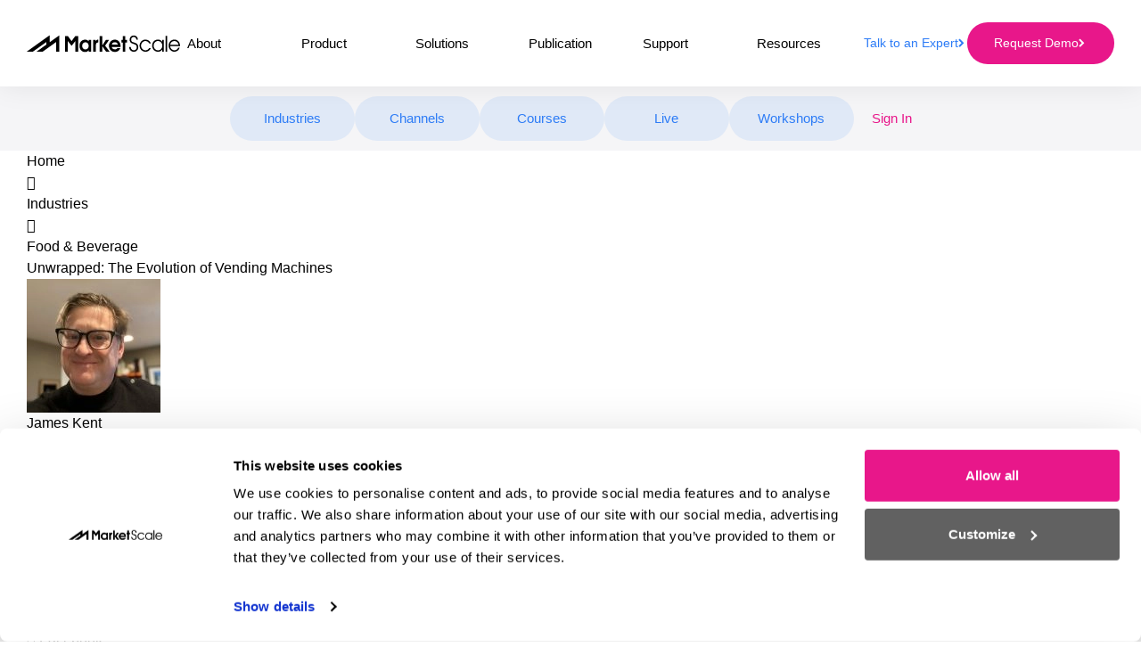

--- FILE ---
content_type: text/html; charset=UTF-8
request_url: https://marketscale.com/industries/food-and-beverage/unwrapped-the-evolution-of-vending-machines/
body_size: 32244
content:
<!doctype html>
<html lang="en-US">

<head>
	<meta charset="UTF-8"><script type="text/javascript">(window.NREUM||(NREUM={})).init={ajax:{deny_list:["bam.nr-data.net"]},feature_flags:["soft_nav"]};(window.NREUM||(NREUM={})).loader_config={licenseKey:"NRJS-bf92d0f3bef39b22a7b",applicationID:"858475084",browserID:"1833581908"};;/*! For license information please see nr-loader-rum-1.308.0.min.js.LICENSE.txt */
(()=>{var e,t,r={163:(e,t,r)=>{"use strict";r.d(t,{j:()=>E});var n=r(384),i=r(1741);var a=r(2555);r(860).K7.genericEvents;const s="experimental.resources",o="register",c=e=>{if(!e||"string"!=typeof e)return!1;try{document.createDocumentFragment().querySelector(e)}catch{return!1}return!0};var d=r(2614),u=r(944),l=r(8122);const f="[data-nr-mask]",g=e=>(0,l.a)(e,(()=>{const e={feature_flags:[],experimental:{allow_registered_children:!1,resources:!1},mask_selector:"*",block_selector:"[data-nr-block]",mask_input_options:{color:!1,date:!1,"datetime-local":!1,email:!1,month:!1,number:!1,range:!1,search:!1,tel:!1,text:!1,time:!1,url:!1,week:!1,textarea:!1,select:!1,password:!0}};return{ajax:{deny_list:void 0,block_internal:!0,enabled:!0,autoStart:!0},api:{get allow_registered_children(){return e.feature_flags.includes(o)||e.experimental.allow_registered_children},set allow_registered_children(t){e.experimental.allow_registered_children=t},duplicate_registered_data:!1},browser_consent_mode:{enabled:!1},distributed_tracing:{enabled:void 0,exclude_newrelic_header:void 0,cors_use_newrelic_header:void 0,cors_use_tracecontext_headers:void 0,allowed_origins:void 0},get feature_flags(){return e.feature_flags},set feature_flags(t){e.feature_flags=t},generic_events:{enabled:!0,autoStart:!0},harvest:{interval:30},jserrors:{enabled:!0,autoStart:!0},logging:{enabled:!0,autoStart:!0},metrics:{enabled:!0,autoStart:!0},obfuscate:void 0,page_action:{enabled:!0},page_view_event:{enabled:!0,autoStart:!0},page_view_timing:{enabled:!0,autoStart:!0},performance:{capture_marks:!1,capture_measures:!1,capture_detail:!0,resources:{get enabled(){return e.feature_flags.includes(s)||e.experimental.resources},set enabled(t){e.experimental.resources=t},asset_types:[],first_party_domains:[],ignore_newrelic:!0}},privacy:{cookies_enabled:!0},proxy:{assets:void 0,beacon:void 0},session:{expiresMs:d.wk,inactiveMs:d.BB},session_replay:{autoStart:!0,enabled:!1,preload:!1,sampling_rate:10,error_sampling_rate:100,collect_fonts:!1,inline_images:!1,fix_stylesheets:!0,mask_all_inputs:!0,get mask_text_selector(){return e.mask_selector},set mask_text_selector(t){c(t)?e.mask_selector="".concat(t,",").concat(f):""===t||null===t?e.mask_selector=f:(0,u.R)(5,t)},get block_class(){return"nr-block"},get ignore_class(){return"nr-ignore"},get mask_text_class(){return"nr-mask"},get block_selector(){return e.block_selector},set block_selector(t){c(t)?e.block_selector+=",".concat(t):""!==t&&(0,u.R)(6,t)},get mask_input_options(){return e.mask_input_options},set mask_input_options(t){t&&"object"==typeof t?e.mask_input_options={...t,password:!0}:(0,u.R)(7,t)}},session_trace:{enabled:!0,autoStart:!0},soft_navigations:{enabled:!0,autoStart:!0},spa:{enabled:!0,autoStart:!0},ssl:void 0,user_actions:{enabled:!0,elementAttributes:["id","className","tagName","type"]}}})());var p=r(6154),m=r(9324);let h=0;const v={buildEnv:m.F3,distMethod:m.Xs,version:m.xv,originTime:p.WN},b={consented:!1},y={appMetadata:{},get consented(){return this.session?.state?.consent||b.consented},set consented(e){b.consented=e},customTransaction:void 0,denyList:void 0,disabled:!1,harvester:void 0,isolatedBacklog:!1,isRecording:!1,loaderType:void 0,maxBytes:3e4,obfuscator:void 0,onerror:void 0,ptid:void 0,releaseIds:{},session:void 0,timeKeeper:void 0,registeredEntities:[],jsAttributesMetadata:{bytes:0},get harvestCount(){return++h}},_=e=>{const t=(0,l.a)(e,y),r=Object.keys(v).reduce((e,t)=>(e[t]={value:v[t],writable:!1,configurable:!0,enumerable:!0},e),{});return Object.defineProperties(t,r)};var w=r(5701);const x=e=>{const t=e.startsWith("http");e+="/",r.p=t?e:"https://"+e};var R=r(7836),k=r(3241);const A={accountID:void 0,trustKey:void 0,agentID:void 0,licenseKey:void 0,applicationID:void 0,xpid:void 0},S=e=>(0,l.a)(e,A),T=new Set;function E(e,t={},r,s){let{init:o,info:c,loader_config:d,runtime:u={},exposed:l=!0}=t;if(!c){const e=(0,n.pV)();o=e.init,c=e.info,d=e.loader_config}e.init=g(o||{}),e.loader_config=S(d||{}),c.jsAttributes??={},p.bv&&(c.jsAttributes.isWorker=!0),e.info=(0,a.D)(c);const f=e.init,m=[c.beacon,c.errorBeacon];T.has(e.agentIdentifier)||(f.proxy.assets&&(x(f.proxy.assets),m.push(f.proxy.assets)),f.proxy.beacon&&m.push(f.proxy.beacon),e.beacons=[...m],function(e){const t=(0,n.pV)();Object.getOwnPropertyNames(i.W.prototype).forEach(r=>{const n=i.W.prototype[r];if("function"!=typeof n||"constructor"===n)return;let a=t[r];e[r]&&!1!==e.exposed&&"micro-agent"!==e.runtime?.loaderType&&(t[r]=(...t)=>{const n=e[r](...t);return a?a(...t):n})})}(e),(0,n.US)("activatedFeatures",w.B)),u.denyList=[...f.ajax.deny_list||[],...f.ajax.block_internal?m:[]],u.ptid=e.agentIdentifier,u.loaderType=r,e.runtime=_(u),T.has(e.agentIdentifier)||(e.ee=R.ee.get(e.agentIdentifier),e.exposed=l,(0,k.W)({agentIdentifier:e.agentIdentifier,drained:!!w.B?.[e.agentIdentifier],type:"lifecycle",name:"initialize",feature:void 0,data:e.config})),T.add(e.agentIdentifier)}},384:(e,t,r)=>{"use strict";r.d(t,{NT:()=>s,US:()=>u,Zm:()=>o,bQ:()=>d,dV:()=>c,pV:()=>l});var n=r(6154),i=r(1863),a=r(1910);const s={beacon:"bam.nr-data.net",errorBeacon:"bam.nr-data.net"};function o(){return n.gm.NREUM||(n.gm.NREUM={}),void 0===n.gm.newrelic&&(n.gm.newrelic=n.gm.NREUM),n.gm.NREUM}function c(){let e=o();return e.o||(e.o={ST:n.gm.setTimeout,SI:n.gm.setImmediate||n.gm.setInterval,CT:n.gm.clearTimeout,XHR:n.gm.XMLHttpRequest,REQ:n.gm.Request,EV:n.gm.Event,PR:n.gm.Promise,MO:n.gm.MutationObserver,FETCH:n.gm.fetch,WS:n.gm.WebSocket},(0,a.i)(...Object.values(e.o))),e}function d(e,t){let r=o();r.initializedAgents??={},t.initializedAt={ms:(0,i.t)(),date:new Date},r.initializedAgents[e]=t}function u(e,t){o()[e]=t}function l(){return function(){let e=o();const t=e.info||{};e.info={beacon:s.beacon,errorBeacon:s.errorBeacon,...t}}(),function(){let e=o();const t=e.init||{};e.init={...t}}(),c(),function(){let e=o();const t=e.loader_config||{};e.loader_config={...t}}(),o()}},782:(e,t,r)=>{"use strict";r.d(t,{T:()=>n});const n=r(860).K7.pageViewTiming},860:(e,t,r)=>{"use strict";r.d(t,{$J:()=>u,K7:()=>c,P3:()=>d,XX:()=>i,Yy:()=>o,df:()=>a,qY:()=>n,v4:()=>s});const n="events",i="jserrors",a="browser/blobs",s="rum",o="browser/logs",c={ajax:"ajax",genericEvents:"generic_events",jserrors:i,logging:"logging",metrics:"metrics",pageAction:"page_action",pageViewEvent:"page_view_event",pageViewTiming:"page_view_timing",sessionReplay:"session_replay",sessionTrace:"session_trace",softNav:"soft_navigations",spa:"spa"},d={[c.pageViewEvent]:1,[c.pageViewTiming]:2,[c.metrics]:3,[c.jserrors]:4,[c.spa]:5,[c.ajax]:6,[c.sessionTrace]:7,[c.softNav]:8,[c.sessionReplay]:9,[c.logging]:10,[c.genericEvents]:11},u={[c.pageViewEvent]:s,[c.pageViewTiming]:n,[c.ajax]:n,[c.spa]:n,[c.softNav]:n,[c.metrics]:i,[c.jserrors]:i,[c.sessionTrace]:a,[c.sessionReplay]:a,[c.logging]:o,[c.genericEvents]:"ins"}},944:(e,t,r)=>{"use strict";r.d(t,{R:()=>i});var n=r(3241);function i(e,t){"function"==typeof console.debug&&(console.debug("New Relic Warning: https://github.com/newrelic/newrelic-browser-agent/blob/main/docs/warning-codes.md#".concat(e),t),(0,n.W)({agentIdentifier:null,drained:null,type:"data",name:"warn",feature:"warn",data:{code:e,secondary:t}}))}},1687:(e,t,r)=>{"use strict";r.d(t,{Ak:()=>d,Ze:()=>f,x3:()=>u});var n=r(3241),i=r(7836),a=r(3606),s=r(860),o=r(2646);const c={};function d(e,t){const r={staged:!1,priority:s.P3[t]||0};l(e),c[e].get(t)||c[e].set(t,r)}function u(e,t){e&&c[e]&&(c[e].get(t)&&c[e].delete(t),p(e,t,!1),c[e].size&&g(e))}function l(e){if(!e)throw new Error("agentIdentifier required");c[e]||(c[e]=new Map)}function f(e="",t="feature",r=!1){if(l(e),!e||!c[e].get(t)||r)return p(e,t);c[e].get(t).staged=!0,g(e)}function g(e){const t=Array.from(c[e]);t.every(([e,t])=>t.staged)&&(t.sort((e,t)=>e[1].priority-t[1].priority),t.forEach(([t])=>{c[e].delete(t),p(e,t)}))}function p(e,t,r=!0){const s=e?i.ee.get(e):i.ee,c=a.i.handlers;if(!s.aborted&&s.backlog&&c){if((0,n.W)({agentIdentifier:e,type:"lifecycle",name:"drain",feature:t}),r){const e=s.backlog[t],r=c[t];if(r){for(let t=0;e&&t<e.length;++t)m(e[t],r);Object.entries(r).forEach(([e,t])=>{Object.values(t||{}).forEach(t=>{t[0]?.on&&t[0]?.context()instanceof o.y&&t[0].on(e,t[1])})})}}s.isolatedBacklog||delete c[t],s.backlog[t]=null,s.emit("drain-"+t,[])}}function m(e,t){var r=e[1];Object.values(t[r]||{}).forEach(t=>{var r=e[0];if(t[0]===r){var n=t[1],i=e[3],a=e[2];n.apply(i,a)}})}},1738:(e,t,r)=>{"use strict";r.d(t,{U:()=>g,Y:()=>f});var n=r(3241),i=r(9908),a=r(1863),s=r(944),o=r(5701),c=r(3969),d=r(8362),u=r(860),l=r(4261);function f(e,t,r,a){const f=a||r;!f||f[e]&&f[e]!==d.d.prototype[e]||(f[e]=function(){(0,i.p)(c.xV,["API/"+e+"/called"],void 0,u.K7.metrics,r.ee),(0,n.W)({agentIdentifier:r.agentIdentifier,drained:!!o.B?.[r.agentIdentifier],type:"data",name:"api",feature:l.Pl+e,data:{}});try{return t.apply(this,arguments)}catch(e){(0,s.R)(23,e)}})}function g(e,t,r,n,s){const o=e.info;null===r?delete o.jsAttributes[t]:o.jsAttributes[t]=r,(s||null===r)&&(0,i.p)(l.Pl+n,[(0,a.t)(),t,r],void 0,"session",e.ee)}},1741:(e,t,r)=>{"use strict";r.d(t,{W:()=>a});var n=r(944),i=r(4261);class a{#e(e,...t){if(this[e]!==a.prototype[e])return this[e](...t);(0,n.R)(35,e)}addPageAction(e,t){return this.#e(i.hG,e,t)}register(e){return this.#e(i.eY,e)}recordCustomEvent(e,t){return this.#e(i.fF,e,t)}setPageViewName(e,t){return this.#e(i.Fw,e,t)}setCustomAttribute(e,t,r){return this.#e(i.cD,e,t,r)}noticeError(e,t){return this.#e(i.o5,e,t)}setUserId(e,t=!1){return this.#e(i.Dl,e,t)}setApplicationVersion(e){return this.#e(i.nb,e)}setErrorHandler(e){return this.#e(i.bt,e)}addRelease(e,t){return this.#e(i.k6,e,t)}log(e,t){return this.#e(i.$9,e,t)}start(){return this.#e(i.d3)}finished(e){return this.#e(i.BL,e)}recordReplay(){return this.#e(i.CH)}pauseReplay(){return this.#e(i.Tb)}addToTrace(e){return this.#e(i.U2,e)}setCurrentRouteName(e){return this.#e(i.PA,e)}interaction(e){return this.#e(i.dT,e)}wrapLogger(e,t,r){return this.#e(i.Wb,e,t,r)}measure(e,t){return this.#e(i.V1,e,t)}consent(e){return this.#e(i.Pv,e)}}},1863:(e,t,r)=>{"use strict";function n(){return Math.floor(performance.now())}r.d(t,{t:()=>n})},1910:(e,t,r)=>{"use strict";r.d(t,{i:()=>a});var n=r(944);const i=new Map;function a(...e){return e.every(e=>{if(i.has(e))return i.get(e);const t="function"==typeof e?e.toString():"",r=t.includes("[native code]"),a=t.includes("nrWrapper");return r||a||(0,n.R)(64,e?.name||t),i.set(e,r),r})}},2555:(e,t,r)=>{"use strict";r.d(t,{D:()=>o,f:()=>s});var n=r(384),i=r(8122);const a={beacon:n.NT.beacon,errorBeacon:n.NT.errorBeacon,licenseKey:void 0,applicationID:void 0,sa:void 0,queueTime:void 0,applicationTime:void 0,ttGuid:void 0,user:void 0,account:void 0,product:void 0,extra:void 0,jsAttributes:{},userAttributes:void 0,atts:void 0,transactionName:void 0,tNamePlain:void 0};function s(e){try{return!!e.licenseKey&&!!e.errorBeacon&&!!e.applicationID}catch(e){return!1}}const o=e=>(0,i.a)(e,a)},2614:(e,t,r)=>{"use strict";r.d(t,{BB:()=>s,H3:()=>n,g:()=>d,iL:()=>c,tS:()=>o,uh:()=>i,wk:()=>a});const n="NRBA",i="SESSION",a=144e5,s=18e5,o={STARTED:"session-started",PAUSE:"session-pause",RESET:"session-reset",RESUME:"session-resume",UPDATE:"session-update"},c={SAME_TAB:"same-tab",CROSS_TAB:"cross-tab"},d={OFF:0,FULL:1,ERROR:2}},2646:(e,t,r)=>{"use strict";r.d(t,{y:()=>n});class n{constructor(e){this.contextId=e}}},2843:(e,t,r)=>{"use strict";r.d(t,{G:()=>a,u:()=>i});var n=r(3878);function i(e,t=!1,r,i){(0,n.DD)("visibilitychange",function(){if(t)return void("hidden"===document.visibilityState&&e());e(document.visibilityState)},r,i)}function a(e,t,r){(0,n.sp)("pagehide",e,t,r)}},3241:(e,t,r)=>{"use strict";r.d(t,{W:()=>a});var n=r(6154);const i="newrelic";function a(e={}){try{n.gm.dispatchEvent(new CustomEvent(i,{detail:e}))}catch(e){}}},3606:(e,t,r)=>{"use strict";r.d(t,{i:()=>a});var n=r(9908);a.on=s;var i=a.handlers={};function a(e,t,r,a){s(a||n.d,i,e,t,r)}function s(e,t,r,i,a){a||(a="feature"),e||(e=n.d);var s=t[a]=t[a]||{};(s[r]=s[r]||[]).push([e,i])}},3878:(e,t,r)=>{"use strict";function n(e,t){return{capture:e,passive:!1,signal:t}}function i(e,t,r=!1,i){window.addEventListener(e,t,n(r,i))}function a(e,t,r=!1,i){document.addEventListener(e,t,n(r,i))}r.d(t,{DD:()=>a,jT:()=>n,sp:()=>i})},3969:(e,t,r)=>{"use strict";r.d(t,{TZ:()=>n,XG:()=>o,rs:()=>i,xV:()=>s,z_:()=>a});const n=r(860).K7.metrics,i="sm",a="cm",s="storeSupportabilityMetrics",o="storeEventMetrics"},4234:(e,t,r)=>{"use strict";r.d(t,{W:()=>a});var n=r(7836),i=r(1687);class a{constructor(e,t){this.agentIdentifier=e,this.ee=n.ee.get(e),this.featureName=t,this.blocked=!1}deregisterDrain(){(0,i.x3)(this.agentIdentifier,this.featureName)}}},4261:(e,t,r)=>{"use strict";r.d(t,{$9:()=>d,BL:()=>o,CH:()=>g,Dl:()=>_,Fw:()=>y,PA:()=>h,Pl:()=>n,Pv:()=>k,Tb:()=>l,U2:()=>a,V1:()=>R,Wb:()=>x,bt:()=>b,cD:()=>v,d3:()=>w,dT:()=>c,eY:()=>p,fF:()=>f,hG:()=>i,k6:()=>s,nb:()=>m,o5:()=>u});const n="api-",i="addPageAction",a="addToTrace",s="addRelease",o="finished",c="interaction",d="log",u="noticeError",l="pauseReplay",f="recordCustomEvent",g="recordReplay",p="register",m="setApplicationVersion",h="setCurrentRouteName",v="setCustomAttribute",b="setErrorHandler",y="setPageViewName",_="setUserId",w="start",x="wrapLogger",R="measure",k="consent"},5289:(e,t,r)=>{"use strict";r.d(t,{GG:()=>s,Qr:()=>c,sB:()=>o});var n=r(3878),i=r(6389);function a(){return"undefined"==typeof document||"complete"===document.readyState}function s(e,t){if(a())return e();const r=(0,i.J)(e),s=setInterval(()=>{a()&&(clearInterval(s),r())},500);(0,n.sp)("load",r,t)}function o(e){if(a())return e();(0,n.DD)("DOMContentLoaded",e)}function c(e){if(a())return e();(0,n.sp)("popstate",e)}},5607:(e,t,r)=>{"use strict";r.d(t,{W:()=>n});const n=(0,r(9566).bz)()},5701:(e,t,r)=>{"use strict";r.d(t,{B:()=>a,t:()=>s});var n=r(3241);const i=new Set,a={};function s(e,t){const r=t.agentIdentifier;a[r]??={},e&&"object"==typeof e&&(i.has(r)||(t.ee.emit("rumresp",[e]),a[r]=e,i.add(r),(0,n.W)({agentIdentifier:r,loaded:!0,drained:!0,type:"lifecycle",name:"load",feature:void 0,data:e})))}},6154:(e,t,r)=>{"use strict";r.d(t,{OF:()=>c,RI:()=>i,WN:()=>u,bv:()=>a,eN:()=>l,gm:()=>s,mw:()=>o,sb:()=>d});var n=r(1863);const i="undefined"!=typeof window&&!!window.document,a="undefined"!=typeof WorkerGlobalScope&&("undefined"!=typeof self&&self instanceof WorkerGlobalScope&&self.navigator instanceof WorkerNavigator||"undefined"!=typeof globalThis&&globalThis instanceof WorkerGlobalScope&&globalThis.navigator instanceof WorkerNavigator),s=i?window:"undefined"!=typeof WorkerGlobalScope&&("undefined"!=typeof self&&self instanceof WorkerGlobalScope&&self||"undefined"!=typeof globalThis&&globalThis instanceof WorkerGlobalScope&&globalThis),o=Boolean("hidden"===s?.document?.visibilityState),c=/iPad|iPhone|iPod/.test(s.navigator?.userAgent),d=c&&"undefined"==typeof SharedWorker,u=((()=>{const e=s.navigator?.userAgent?.match(/Firefox[/\s](\d+\.\d+)/);Array.isArray(e)&&e.length>=2&&e[1]})(),Date.now()-(0,n.t)()),l=()=>"undefined"!=typeof PerformanceNavigationTiming&&s?.performance?.getEntriesByType("navigation")?.[0]?.responseStart},6389:(e,t,r)=>{"use strict";function n(e,t=500,r={}){const n=r?.leading||!1;let i;return(...r)=>{n&&void 0===i&&(e.apply(this,r),i=setTimeout(()=>{i=clearTimeout(i)},t)),n||(clearTimeout(i),i=setTimeout(()=>{e.apply(this,r)},t))}}function i(e){let t=!1;return(...r)=>{t||(t=!0,e.apply(this,r))}}r.d(t,{J:()=>i,s:()=>n})},6630:(e,t,r)=>{"use strict";r.d(t,{T:()=>n});const n=r(860).K7.pageViewEvent},7699:(e,t,r)=>{"use strict";r.d(t,{It:()=>a,KC:()=>o,No:()=>i,qh:()=>s});var n=r(860);const i=16e3,a=1e6,s="SESSION_ERROR",o={[n.K7.logging]:!0,[n.K7.genericEvents]:!1,[n.K7.jserrors]:!1,[n.K7.ajax]:!1}},7836:(e,t,r)=>{"use strict";r.d(t,{P:()=>o,ee:()=>c});var n=r(384),i=r(8990),a=r(2646),s=r(5607);const o="nr@context:".concat(s.W),c=function e(t,r){var n={},s={},u={},l=!1;try{l=16===r.length&&d.initializedAgents?.[r]?.runtime.isolatedBacklog}catch(e){}var f={on:p,addEventListener:p,removeEventListener:function(e,t){var r=n[e];if(!r)return;for(var i=0;i<r.length;i++)r[i]===t&&r.splice(i,1)},emit:function(e,r,n,i,a){!1!==a&&(a=!0);if(c.aborted&&!i)return;t&&a&&t.emit(e,r,n);var o=g(n);m(e).forEach(e=>{e.apply(o,r)});var d=v()[s[e]];d&&d.push([f,e,r,o]);return o},get:h,listeners:m,context:g,buffer:function(e,t){const r=v();if(t=t||"feature",f.aborted)return;Object.entries(e||{}).forEach(([e,n])=>{s[n]=t,t in r||(r[t]=[])})},abort:function(){f._aborted=!0,Object.keys(f.backlog).forEach(e=>{delete f.backlog[e]})},isBuffering:function(e){return!!v()[s[e]]},debugId:r,backlog:l?{}:t&&"object"==typeof t.backlog?t.backlog:{},isolatedBacklog:l};return Object.defineProperty(f,"aborted",{get:()=>{let e=f._aborted||!1;return e||(t&&(e=t.aborted),e)}}),f;function g(e){return e&&e instanceof a.y?e:e?(0,i.I)(e,o,()=>new a.y(o)):new a.y(o)}function p(e,t){n[e]=m(e).concat(t)}function m(e){return n[e]||[]}function h(t){return u[t]=u[t]||e(f,t)}function v(){return f.backlog}}(void 0,"globalEE"),d=(0,n.Zm)();d.ee||(d.ee=c)},8122:(e,t,r)=>{"use strict";r.d(t,{a:()=>i});var n=r(944);function i(e,t){try{if(!e||"object"!=typeof e)return(0,n.R)(3);if(!t||"object"!=typeof t)return(0,n.R)(4);const r=Object.create(Object.getPrototypeOf(t),Object.getOwnPropertyDescriptors(t)),a=0===Object.keys(r).length?e:r;for(let s in a)if(void 0!==e[s])try{if(null===e[s]){r[s]=null;continue}Array.isArray(e[s])&&Array.isArray(t[s])?r[s]=Array.from(new Set([...e[s],...t[s]])):"object"==typeof e[s]&&"object"==typeof t[s]?r[s]=i(e[s],t[s]):r[s]=e[s]}catch(e){r[s]||(0,n.R)(1,e)}return r}catch(e){(0,n.R)(2,e)}}},8362:(e,t,r)=>{"use strict";r.d(t,{d:()=>a});var n=r(9566),i=r(1741);class a extends i.W{agentIdentifier=(0,n.LA)(16)}},8374:(e,t,r)=>{r.nc=(()=>{try{return document?.currentScript?.nonce}catch(e){}return""})()},8990:(e,t,r)=>{"use strict";r.d(t,{I:()=>i});var n=Object.prototype.hasOwnProperty;function i(e,t,r){if(n.call(e,t))return e[t];var i=r();if(Object.defineProperty&&Object.keys)try{return Object.defineProperty(e,t,{value:i,writable:!0,enumerable:!1}),i}catch(e){}return e[t]=i,i}},9324:(e,t,r)=>{"use strict";r.d(t,{F3:()=>i,Xs:()=>a,xv:()=>n});const n="1.308.0",i="PROD",a="CDN"},9566:(e,t,r)=>{"use strict";r.d(t,{LA:()=>o,bz:()=>s});var n=r(6154);const i="xxxxxxxx-xxxx-4xxx-yxxx-xxxxxxxxxxxx";function a(e,t){return e?15&e[t]:16*Math.random()|0}function s(){const e=n.gm?.crypto||n.gm?.msCrypto;let t,r=0;return e&&e.getRandomValues&&(t=e.getRandomValues(new Uint8Array(30))),i.split("").map(e=>"x"===e?a(t,r++).toString(16):"y"===e?(3&a()|8).toString(16):e).join("")}function o(e){const t=n.gm?.crypto||n.gm?.msCrypto;let r,i=0;t&&t.getRandomValues&&(r=t.getRandomValues(new Uint8Array(e)));const s=[];for(var o=0;o<e;o++)s.push(a(r,i++).toString(16));return s.join("")}},9908:(e,t,r)=>{"use strict";r.d(t,{d:()=>n,p:()=>i});var n=r(7836).ee.get("handle");function i(e,t,r,i,a){a?(a.buffer([e],i),a.emit(e,t,r)):(n.buffer([e],i),n.emit(e,t,r))}}},n={};function i(e){var t=n[e];if(void 0!==t)return t.exports;var a=n[e]={exports:{}};return r[e](a,a.exports,i),a.exports}i.m=r,i.d=(e,t)=>{for(var r in t)i.o(t,r)&&!i.o(e,r)&&Object.defineProperty(e,r,{enumerable:!0,get:t[r]})},i.f={},i.e=e=>Promise.all(Object.keys(i.f).reduce((t,r)=>(i.f[r](e,t),t),[])),i.u=e=>"nr-rum-1.308.0.min.js",i.o=(e,t)=>Object.prototype.hasOwnProperty.call(e,t),e={},t="NRBA-1.308.0.PROD:",i.l=(r,n,a,s)=>{if(e[r])e[r].push(n);else{var o,c;if(void 0!==a)for(var d=document.getElementsByTagName("script"),u=0;u<d.length;u++){var l=d[u];if(l.getAttribute("src")==r||l.getAttribute("data-webpack")==t+a){o=l;break}}if(!o){c=!0;var f={296:"sha512-+MIMDsOcckGXa1EdWHqFNv7P+JUkd5kQwCBr3KE6uCvnsBNUrdSt4a/3/L4j4TxtnaMNjHpza2/erNQbpacJQA=="};(o=document.createElement("script")).charset="utf-8",i.nc&&o.setAttribute("nonce",i.nc),o.setAttribute("data-webpack",t+a),o.src=r,0!==o.src.indexOf(window.location.origin+"/")&&(o.crossOrigin="anonymous"),f[s]&&(o.integrity=f[s])}e[r]=[n];var g=(t,n)=>{o.onerror=o.onload=null,clearTimeout(p);var i=e[r];if(delete e[r],o.parentNode&&o.parentNode.removeChild(o),i&&i.forEach(e=>e(n)),t)return t(n)},p=setTimeout(g.bind(null,void 0,{type:"timeout",target:o}),12e4);o.onerror=g.bind(null,o.onerror),o.onload=g.bind(null,o.onload),c&&document.head.appendChild(o)}},i.r=e=>{"undefined"!=typeof Symbol&&Symbol.toStringTag&&Object.defineProperty(e,Symbol.toStringTag,{value:"Module"}),Object.defineProperty(e,"__esModule",{value:!0})},i.p="https://js-agent.newrelic.com/",(()=>{var e={374:0,840:0};i.f.j=(t,r)=>{var n=i.o(e,t)?e[t]:void 0;if(0!==n)if(n)r.push(n[2]);else{var a=new Promise((r,i)=>n=e[t]=[r,i]);r.push(n[2]=a);var s=i.p+i.u(t),o=new Error;i.l(s,r=>{if(i.o(e,t)&&(0!==(n=e[t])&&(e[t]=void 0),n)){var a=r&&("load"===r.type?"missing":r.type),s=r&&r.target&&r.target.src;o.message="Loading chunk "+t+" failed: ("+a+": "+s+")",o.name="ChunkLoadError",o.type=a,o.request=s,n[1](o)}},"chunk-"+t,t)}};var t=(t,r)=>{var n,a,[s,o,c]=r,d=0;if(s.some(t=>0!==e[t])){for(n in o)i.o(o,n)&&(i.m[n]=o[n]);if(c)c(i)}for(t&&t(r);d<s.length;d++)a=s[d],i.o(e,a)&&e[a]&&e[a][0](),e[a]=0},r=self["webpackChunk:NRBA-1.308.0.PROD"]=self["webpackChunk:NRBA-1.308.0.PROD"]||[];r.forEach(t.bind(null,0)),r.push=t.bind(null,r.push.bind(r))})(),(()=>{"use strict";i(8374);var e=i(8362),t=i(860);const r=Object.values(t.K7);var n=i(163);var a=i(9908),s=i(1863),o=i(4261),c=i(1738);var d=i(1687),u=i(4234),l=i(5289),f=i(6154),g=i(944),p=i(384);const m=e=>f.RI&&!0===e?.privacy.cookies_enabled;function h(e){return!!(0,p.dV)().o.MO&&m(e)&&!0===e?.session_trace.enabled}var v=i(6389),b=i(7699);class y extends u.W{constructor(e,t){super(e.agentIdentifier,t),this.agentRef=e,this.abortHandler=void 0,this.featAggregate=void 0,this.loadedSuccessfully=void 0,this.onAggregateImported=new Promise(e=>{this.loadedSuccessfully=e}),this.deferred=Promise.resolve(),!1===e.init[this.featureName].autoStart?this.deferred=new Promise((t,r)=>{this.ee.on("manual-start-all",(0,v.J)(()=>{(0,d.Ak)(e.agentIdentifier,this.featureName),t()}))}):(0,d.Ak)(e.agentIdentifier,t)}importAggregator(e,t,r={}){if(this.featAggregate)return;const n=async()=>{let n;await this.deferred;try{if(m(e.init)){const{setupAgentSession:t}=await i.e(296).then(i.bind(i,3305));n=t(e)}}catch(e){(0,g.R)(20,e),this.ee.emit("internal-error",[e]),(0,a.p)(b.qh,[e],void 0,this.featureName,this.ee)}try{if(!this.#t(this.featureName,n,e.init))return(0,d.Ze)(this.agentIdentifier,this.featureName),void this.loadedSuccessfully(!1);const{Aggregate:i}=await t();this.featAggregate=new i(e,r),e.runtime.harvester.initializedAggregates.push(this.featAggregate),this.loadedSuccessfully(!0)}catch(e){(0,g.R)(34,e),this.abortHandler?.(),(0,d.Ze)(this.agentIdentifier,this.featureName,!0),this.loadedSuccessfully(!1),this.ee&&this.ee.abort()}};f.RI?(0,l.GG)(()=>n(),!0):n()}#t(e,r,n){if(this.blocked)return!1;switch(e){case t.K7.sessionReplay:return h(n)&&!!r;case t.K7.sessionTrace:return!!r;default:return!0}}}var _=i(6630),w=i(2614),x=i(3241);class R extends y{static featureName=_.T;constructor(e){var t;super(e,_.T),this.setupInspectionEvents(e.agentIdentifier),t=e,(0,c.Y)(o.Fw,function(e,r){"string"==typeof e&&("/"!==e.charAt(0)&&(e="/"+e),t.runtime.customTransaction=(r||"http://custom.transaction")+e,(0,a.p)(o.Pl+o.Fw,[(0,s.t)()],void 0,void 0,t.ee))},t),this.importAggregator(e,()=>i.e(296).then(i.bind(i,3943)))}setupInspectionEvents(e){const t=(t,r)=>{t&&(0,x.W)({agentIdentifier:e,timeStamp:t.timeStamp,loaded:"complete"===t.target.readyState,type:"window",name:r,data:t.target.location+""})};(0,l.sB)(e=>{t(e,"DOMContentLoaded")}),(0,l.GG)(e=>{t(e,"load")}),(0,l.Qr)(e=>{t(e,"navigate")}),this.ee.on(w.tS.UPDATE,(t,r)=>{(0,x.W)({agentIdentifier:e,type:"lifecycle",name:"session",data:r})})}}class k extends e.d{constructor(e){var t;(super(),f.gm)?(this.features={},(0,p.bQ)(this.agentIdentifier,this),this.desiredFeatures=new Set(e.features||[]),this.desiredFeatures.add(R),(0,n.j)(this,e,e.loaderType||"agent"),t=this,(0,c.Y)(o.cD,function(e,r,n=!1){if("string"==typeof e){if(["string","number","boolean"].includes(typeof r)||null===r)return(0,c.U)(t,e,r,o.cD,n);(0,g.R)(40,typeof r)}else(0,g.R)(39,typeof e)},t),function(e){(0,c.Y)(o.Dl,function(t,r=!1){if("string"!=typeof t&&null!==t)return void(0,g.R)(41,typeof t);const n=e.info.jsAttributes["enduser.id"];r&&null!=n&&n!==t?(0,a.p)(o.Pl+"setUserIdAndResetSession",[t],void 0,"session",e.ee):(0,c.U)(e,"enduser.id",t,o.Dl,!0)},e)}(this),function(e){(0,c.Y)(o.nb,function(t){if("string"==typeof t||null===t)return(0,c.U)(e,"application.version",t,o.nb,!1);(0,g.R)(42,typeof t)},e)}(this),function(e){(0,c.Y)(o.d3,function(){e.ee.emit("manual-start-all")},e)}(this),function(e){(0,c.Y)(o.Pv,function(t=!0){if("boolean"==typeof t){if((0,a.p)(o.Pl+o.Pv,[t],void 0,"session",e.ee),e.runtime.consented=t,t){const t=e.features.page_view_event;t.onAggregateImported.then(e=>{const r=t.featAggregate;e&&!r.sentRum&&r.sendRum()})}}else(0,g.R)(65,typeof t)},e)}(this),this.run()):(0,g.R)(21)}get config(){return{info:this.info,init:this.init,loader_config:this.loader_config,runtime:this.runtime}}get api(){return this}run(){try{const e=function(e){const t={};return r.forEach(r=>{t[r]=!!e[r]?.enabled}),t}(this.init),n=[...this.desiredFeatures];n.sort((e,r)=>t.P3[e.featureName]-t.P3[r.featureName]),n.forEach(r=>{if(!e[r.featureName]&&r.featureName!==t.K7.pageViewEvent)return;if(r.featureName===t.K7.spa)return void(0,g.R)(67);const n=function(e){switch(e){case t.K7.ajax:return[t.K7.jserrors];case t.K7.sessionTrace:return[t.K7.ajax,t.K7.pageViewEvent];case t.K7.sessionReplay:return[t.K7.sessionTrace];case t.K7.pageViewTiming:return[t.K7.pageViewEvent];default:return[]}}(r.featureName).filter(e=>!(e in this.features));n.length>0&&(0,g.R)(36,{targetFeature:r.featureName,missingDependencies:n}),this.features[r.featureName]=new r(this)})}catch(e){(0,g.R)(22,e);for(const e in this.features)this.features[e].abortHandler?.();const t=(0,p.Zm)();delete t.initializedAgents[this.agentIdentifier]?.features,delete this.sharedAggregator;return t.ee.get(this.agentIdentifier).abort(),!1}}}var A=i(2843),S=i(782);class T extends y{static featureName=S.T;constructor(e){super(e,S.T),f.RI&&((0,A.u)(()=>(0,a.p)("docHidden",[(0,s.t)()],void 0,S.T,this.ee),!0),(0,A.G)(()=>(0,a.p)("winPagehide",[(0,s.t)()],void 0,S.T,this.ee)),this.importAggregator(e,()=>i.e(296).then(i.bind(i,2117))))}}var E=i(3969);class I extends y{static featureName=E.TZ;constructor(e){super(e,E.TZ),f.RI&&document.addEventListener("securitypolicyviolation",e=>{(0,a.p)(E.xV,["Generic/CSPViolation/Detected"],void 0,this.featureName,this.ee)}),this.importAggregator(e,()=>i.e(296).then(i.bind(i,9623)))}}new k({features:[R,T,I],loaderType:"lite"})})()})();</script>
	<meta name="viewport" content="width=device-width, initial-scale=1, minimum-scale=1.0, maximum-scale=1.0, user-scalable=no">
	<link rel="profile" href="https://gmpg.org/xfn/11">
	<script type="text/javascript" data-cookieconsent="ignore">
	window.dataLayer = window.dataLayer || [];

	function gtag() {
		dataLayer.push(arguments);
	}

	gtag("consent", "default", {
		ad_personalization: "denied",
		ad_storage: "denied",
		ad_user_data: "denied",
		analytics_storage: "denied",
		functionality_storage: "denied",
		personalization_storage: "denied",
		security_storage: "granted",
		wait_for_update: 500,
	});
	gtag("set", "ads_data_redaction", true);
	gtag("set", "url_passthrough", true);
</script>
<script type="text/javascript"
		id="Cookiebot"
		src="https://consent.cookiebot.com/uc.js"
		data-implementation="wp"
		data-cbid="13d54fe3-239b-47b0-9270-365d37ee1536"
							data-blockingmode="auto"
	></script>
<meta name='robots' content='index, follow, max-image-preview:large, max-snippet:-1, max-video-preview:-1' />

	<title>Unwrapped: The Evolution of Vending Machines</title>
	<meta name="description" content="Mike Weisser discusses the evolution of vending machines." />
	<link rel="canonical" href="https://marketscale.com/industries/food-and-beverage/unwrapped-the-evolution-of-vending-machines/" />
	<meta property="og:locale" content="en_US" />
	<meta property="og:type" content="article" />
	<meta property="og:title" content="Unwrapped: The Evolution of Vending Machines" />
	<meta property="og:description" content="Mike Weisser discusses the evolution of vending machines." />
	<meta property="og:url" content="https://marketscale.com/industries/food-and-beverage/unwrapped-the-evolution-of-vending-machines/" />
	<meta property="og:site_name" content="MarketScale" />
	<meta property="article:published_time" content="2020-04-10T01:57:26+00:00" />
	<meta property="article:modified_time" content="2021-04-12T08:48:55+00:00" />
	<meta property="og:image" content="https://marketscale.com/wp-content/uploads/2020/04/The-Evolution-of-Vending-Machines.webp" />
	<meta property="og:image:width" content="696" />
	<meta property="og:image:height" content="385" />
	<meta property="og:image:type" content="image/webp" />
	<meta name="author" content="James Kent" />
	<meta name="twitter:card" content="summary_large_image" />
	<meta name="twitter:creator" content="@marketscale" />
	<meta name="twitter:site" content="@marketscale" />
	<meta name="twitter:label1" content="Written by" />
	<meta name="twitter:data1" content="James Kent" />
	<meta name="twitter:label2" content="Est. reading time" />
	<meta name="twitter:data2" content="1 minute" />


<link rel='dns-prefetch' href='//marketscale.com' />
<link rel='dns-prefetch' href='//fast.wistia.com' />
<link rel='dns-prefetch' href='//fonts.googleapis.com' />
<style id='classic-theme-styles-inline-css' type='text/css'>
/*! This file is auto-generated */
.wp-block-button__link{color:#fff;background-color:#32373c;border-radius:9999px;box-shadow:none;text-decoration:none;padding:calc(.667em + 2px) calc(1.333em + 2px);font-size:1.125em}.wp-block-file__button{background:#32373c;color:#fff;text-decoration:none}
</style>
<style id='global-styles-inline-css' type='text/css'>
body{--wp--preset--color--black: #000000;--wp--preset--color--cyan-bluish-gray: #abb8c3;--wp--preset--color--white: #ffffff;--wp--preset--color--pale-pink: #f78da7;--wp--preset--color--vivid-red: #cf2e2e;--wp--preset--color--luminous-vivid-orange: #ff6900;--wp--preset--color--luminous-vivid-amber: #fcb900;--wp--preset--color--light-green-cyan: #7bdcb5;--wp--preset--color--vivid-green-cyan: #00d084;--wp--preset--color--pale-cyan-blue: #8ed1fc;--wp--preset--color--vivid-cyan-blue: #0693e3;--wp--preset--color--vivid-purple: #9b51e0;--wp--preset--gradient--vivid-cyan-blue-to-vivid-purple: linear-gradient(135deg,rgba(6,147,227,1) 0%,rgb(155,81,224) 100%);--wp--preset--gradient--light-green-cyan-to-vivid-green-cyan: linear-gradient(135deg,rgb(122,220,180) 0%,rgb(0,208,130) 100%);--wp--preset--gradient--luminous-vivid-amber-to-luminous-vivid-orange: linear-gradient(135deg,rgba(252,185,0,1) 0%,rgba(255,105,0,1) 100%);--wp--preset--gradient--luminous-vivid-orange-to-vivid-red: linear-gradient(135deg,rgba(255,105,0,1) 0%,rgb(207,46,46) 100%);--wp--preset--gradient--very-light-gray-to-cyan-bluish-gray: linear-gradient(135deg,rgb(238,238,238) 0%,rgb(169,184,195) 100%);--wp--preset--gradient--cool-to-warm-spectrum: linear-gradient(135deg,rgb(74,234,220) 0%,rgb(151,120,209) 20%,rgb(207,42,186) 40%,rgb(238,44,130) 60%,rgb(251,105,98) 80%,rgb(254,248,76) 100%);--wp--preset--gradient--blush-light-purple: linear-gradient(135deg,rgb(255,206,236) 0%,rgb(152,150,240) 100%);--wp--preset--gradient--blush-bordeaux: linear-gradient(135deg,rgb(254,205,165) 0%,rgb(254,45,45) 50%,rgb(107,0,62) 100%);--wp--preset--gradient--luminous-dusk: linear-gradient(135deg,rgb(255,203,112) 0%,rgb(199,81,192) 50%,rgb(65,88,208) 100%);--wp--preset--gradient--pale-ocean: linear-gradient(135deg,rgb(255,245,203) 0%,rgb(182,227,212) 50%,rgb(51,167,181) 100%);--wp--preset--gradient--electric-grass: linear-gradient(135deg,rgb(202,248,128) 0%,rgb(113,206,126) 100%);--wp--preset--gradient--midnight: linear-gradient(135deg,rgb(2,3,129) 0%,rgb(40,116,252) 100%);--wp--preset--font-size--small: 13px;--wp--preset--font-size--medium: 20px;--wp--preset--font-size--large: 36px;--wp--preset--font-size--x-large: 42px;--wp--preset--spacing--20: 0.44rem;--wp--preset--spacing--30: 0.67rem;--wp--preset--spacing--40: 1rem;--wp--preset--spacing--50: 1.5rem;--wp--preset--spacing--60: 2.25rem;--wp--preset--spacing--70: 3.38rem;--wp--preset--spacing--80: 5.06rem;--wp--preset--shadow--natural: 6px 6px 9px rgba(0, 0, 0, 0.2);--wp--preset--shadow--deep: 12px 12px 50px rgba(0, 0, 0, 0.4);--wp--preset--shadow--sharp: 6px 6px 0px rgba(0, 0, 0, 0.2);--wp--preset--shadow--outlined: 6px 6px 0px -3px rgba(255, 255, 255, 1), 6px 6px rgba(0, 0, 0, 1);--wp--preset--shadow--crisp: 6px 6px 0px rgba(0, 0, 0, 1);}:where(.is-layout-flex){gap: 0.5em;}:where(.is-layout-grid){gap: 0.5em;}body .is-layout-flow > .alignleft{float: left;margin-inline-start: 0;margin-inline-end: 2em;}body .is-layout-flow > .alignright{float: right;margin-inline-start: 2em;margin-inline-end: 0;}body .is-layout-flow > .aligncenter{margin-left: auto !important;margin-right: auto !important;}body .is-layout-constrained > .alignleft{float: left;margin-inline-start: 0;margin-inline-end: 2em;}body .is-layout-constrained > .alignright{float: right;margin-inline-start: 2em;margin-inline-end: 0;}body .is-layout-constrained > .aligncenter{margin-left: auto !important;margin-right: auto !important;}body .is-layout-constrained > :where(:not(.alignleft):not(.alignright):not(.alignfull)){max-width: var(--wp--style--global--content-size);margin-left: auto !important;margin-right: auto !important;}body .is-layout-constrained > .alignwide{max-width: var(--wp--style--global--wide-size);}body .is-layout-flex{display: flex;}body .is-layout-flex{flex-wrap: wrap;align-items: center;}body .is-layout-flex > *{margin: 0;}body .is-layout-grid{display: grid;}body .is-layout-grid > *{margin: 0;}:where(.wp-block-columns.is-layout-flex){gap: 2em;}:where(.wp-block-columns.is-layout-grid){gap: 2em;}:where(.wp-block-post-template.is-layout-flex){gap: 1.25em;}:where(.wp-block-post-template.is-layout-grid){gap: 1.25em;}.has-black-color{color: var(--wp--preset--color--black) !important;}.has-cyan-bluish-gray-color{color: var(--wp--preset--color--cyan-bluish-gray) !important;}.has-white-color{color: var(--wp--preset--color--white) !important;}.has-pale-pink-color{color: var(--wp--preset--color--pale-pink) !important;}.has-vivid-red-color{color: var(--wp--preset--color--vivid-red) !important;}.has-luminous-vivid-orange-color{color: var(--wp--preset--color--luminous-vivid-orange) !important;}.has-luminous-vivid-amber-color{color: var(--wp--preset--color--luminous-vivid-amber) !important;}.has-light-green-cyan-color{color: var(--wp--preset--color--light-green-cyan) !important;}.has-vivid-green-cyan-color{color: var(--wp--preset--color--vivid-green-cyan) !important;}.has-pale-cyan-blue-color{color: var(--wp--preset--color--pale-cyan-blue) !important;}.has-vivid-cyan-blue-color{color: var(--wp--preset--color--vivid-cyan-blue) !important;}.has-vivid-purple-color{color: var(--wp--preset--color--vivid-purple) !important;}.has-black-background-color{background-color: var(--wp--preset--color--black) !important;}.has-cyan-bluish-gray-background-color{background-color: var(--wp--preset--color--cyan-bluish-gray) !important;}.has-white-background-color{background-color: var(--wp--preset--color--white) !important;}.has-pale-pink-background-color{background-color: var(--wp--preset--color--pale-pink) !important;}.has-vivid-red-background-color{background-color: var(--wp--preset--color--vivid-red) !important;}.has-luminous-vivid-orange-background-color{background-color: var(--wp--preset--color--luminous-vivid-orange) !important;}.has-luminous-vivid-amber-background-color{background-color: var(--wp--preset--color--luminous-vivid-amber) !important;}.has-light-green-cyan-background-color{background-color: var(--wp--preset--color--light-green-cyan) !important;}.has-vivid-green-cyan-background-color{background-color: var(--wp--preset--color--vivid-green-cyan) !important;}.has-pale-cyan-blue-background-color{background-color: var(--wp--preset--color--pale-cyan-blue) !important;}.has-vivid-cyan-blue-background-color{background-color: var(--wp--preset--color--vivid-cyan-blue) !important;}.has-vivid-purple-background-color{background-color: var(--wp--preset--color--vivid-purple) !important;}.has-black-border-color{border-color: var(--wp--preset--color--black) !important;}.has-cyan-bluish-gray-border-color{border-color: var(--wp--preset--color--cyan-bluish-gray) !important;}.has-white-border-color{border-color: var(--wp--preset--color--white) !important;}.has-pale-pink-border-color{border-color: var(--wp--preset--color--pale-pink) !important;}.has-vivid-red-border-color{border-color: var(--wp--preset--color--vivid-red) !important;}.has-luminous-vivid-orange-border-color{border-color: var(--wp--preset--color--luminous-vivid-orange) !important;}.has-luminous-vivid-amber-border-color{border-color: var(--wp--preset--color--luminous-vivid-amber) !important;}.has-light-green-cyan-border-color{border-color: var(--wp--preset--color--light-green-cyan) !important;}.has-vivid-green-cyan-border-color{border-color: var(--wp--preset--color--vivid-green-cyan) !important;}.has-pale-cyan-blue-border-color{border-color: var(--wp--preset--color--pale-cyan-blue) !important;}.has-vivid-cyan-blue-border-color{border-color: var(--wp--preset--color--vivid-cyan-blue) !important;}.has-vivid-purple-border-color{border-color: var(--wp--preset--color--vivid-purple) !important;}.has-vivid-cyan-blue-to-vivid-purple-gradient-background{background: var(--wp--preset--gradient--vivid-cyan-blue-to-vivid-purple) !important;}.has-light-green-cyan-to-vivid-green-cyan-gradient-background{background: var(--wp--preset--gradient--light-green-cyan-to-vivid-green-cyan) !important;}.has-luminous-vivid-amber-to-luminous-vivid-orange-gradient-background{background: var(--wp--preset--gradient--luminous-vivid-amber-to-luminous-vivid-orange) !important;}.has-luminous-vivid-orange-to-vivid-red-gradient-background{background: var(--wp--preset--gradient--luminous-vivid-orange-to-vivid-red) !important;}.has-very-light-gray-to-cyan-bluish-gray-gradient-background{background: var(--wp--preset--gradient--very-light-gray-to-cyan-bluish-gray) !important;}.has-cool-to-warm-spectrum-gradient-background{background: var(--wp--preset--gradient--cool-to-warm-spectrum) !important;}.has-blush-light-purple-gradient-background{background: var(--wp--preset--gradient--blush-light-purple) !important;}.has-blush-bordeaux-gradient-background{background: var(--wp--preset--gradient--blush-bordeaux) !important;}.has-luminous-dusk-gradient-background{background: var(--wp--preset--gradient--luminous-dusk) !important;}.has-pale-ocean-gradient-background{background: var(--wp--preset--gradient--pale-ocean) !important;}.has-electric-grass-gradient-background{background: var(--wp--preset--gradient--electric-grass) !important;}.has-midnight-gradient-background{background: var(--wp--preset--gradient--midnight) !important;}.has-small-font-size{font-size: var(--wp--preset--font-size--small) !important;}.has-medium-font-size{font-size: var(--wp--preset--font-size--medium) !important;}.has-large-font-size{font-size: var(--wp--preset--font-size--large) !important;}.has-x-large-font-size{font-size: var(--wp--preset--font-size--x-large) !important;}
.wp-block-navigation a:where(:not(.wp-element-button)){color: inherit;}
:where(.wp-block-post-template.is-layout-flex){gap: 1.25em;}:where(.wp-block-post-template.is-layout-grid){gap: 1.25em;}
:where(.wp-block-columns.is-layout-flex){gap: 2em;}:where(.wp-block-columns.is-layout-grid){gap: 2em;}
.wp-block-pullquote{font-size: 1.5em;line-height: 1.6;}
</style>
<link rel='stylesheet' id='font-montserrat-css' href='https://fonts.googleapis.com/css2?family=Montserrat%3Awght%40400%3B700&#038;display=swap&#038;ver=6.4.2' type='text/css' media='all' />
<link rel='stylesheet' id='font-merriweather-css' href='https://fonts.googleapis.com/css2?family=Merriweather%3Awght%40400%3B700%3B900&#038;display=swap&#038;ver=6.4.2' type='text/css' media='all' />
<link rel='stylesheet' id='font-open-sans-css' href='https://fonts.googleapis.com/css2?family=Open+Sans&#038;display=swap&#038;ver=6.4.2' type='text/css' media='all' />
<link rel='stylesheet' id='font-roboto-css' href='https://fonts.googleapis.com/css2?family=Roboto&#038;display=swap&#038;ver=6.4.2' type='text/css' media='all' />
<link rel='stylesheet' id='ms-style-css' href='https://marketscale.com/wp-content/themes/market-scale/new-dist/css/style.min.css?ver=1.40.12' type='text/css' media='all' />
<link rel='stylesheet' id='ms-old-style-css' href='https://marketscale.com/wp-content/themes/market-scale/css/front/style.min.css?ver=1.40.12' type='text/css' media='all' />

<!-- Snippet manager by MarketScale - Snippet Food &amp; Beverage -->
<script type="application/ld+json"> {
  "@context": "https://schema.org",
  "@type": "WebPage",
  "headline": "Food & Beverage - MarketScale",
  "about": [
    {"@type": "Thing","name": "Food","sameAs": "https://en.wikipedia.org/wiki/Food"}, 
    {"@type": "Thing","name": "Beverage","sameAs": "https://en.wikipedia.org/wiki/Drink"}
  ],
  "mentions": [
    {"@type": "Organization","name": "Aldi","sameAs": "https://en.wikipedia.org/wiki/Aldi"}, 
    {"@type": "Organization","name": "Massive","sameAs": "https://en.wikipedia.org/wiki/Massive_Attack"}, 
    {"@type": "Thing","name": "Grocery","sameAs": "https://en.wikipedia.org/wiki/Supermarket"}, 
    {"@type": "Thing","name": "Industry","sameAs": "https://en.wikipedia.org/wiki/Industry"}, 
    {"@type": "Thing","name": "Grocery chain","sameAs": "https://en.wikipedia.org/wiki/Grocery_store"}, 
    {"@type": "Place","name": "Northeast","sameAs": "https://en.wikipedia.org/wiki/New_England"}, 
    {"@type": "Place","name": "Midwest","sameAs": "https://en.wikipedia.org/wiki/Midwestern_United_States"}
  ]
}
</script>
<!-- /end Snippet manager by MarketScale -->
<script type="application/ld+json" class="marketscale-schema-graph">{
	    "@context": "https://schema.org",
	    "@graph": [
	        {
	            "@type": "Article",
	            "headline": "Unwrapped: The Evolution of Vending Machines",
	            "datePublished": "2020-04-09T19:57:26-06:00",
	            "dateModified": "2021-04-12T02:48:55-06:00",
	            "publisher": {
	                "@type": "Organization",
	                "name": "MarketScale",
	                "url": "https://marketscale.com",
	                "logo": {
	                    "@type": "ImageObject",
	                    "url": "https://marketscale.com/wp-content/themes/market-scale/img/MarketScale-logo.svg"
	                }
	            },
	            "mainEntityOfPage": {
	                "@type": "WebPage",
	                "@id": "https://marketscale.com/industries/food-and-beverage/unwrapped-the-evolution-of-vending-machines/"
	            }
	        }
	    ]
	}</script><link rel="icon" href="https://marketscale.com/wp-content/uploads/2021/11/cropped-android-chrome-512x512-1-32x32.webp" sizes="32x32" />
<link rel="icon" href="https://marketscale.com/wp-content/uploads/2021/11/cropped-android-chrome-512x512-1-192x192.webp" sizes="192x192" />
<link rel="apple-touch-icon" href="https://marketscale.com/wp-content/uploads/2021/11/cropped-android-chrome-512x512-1-180x180.webp" />
<meta name="msapplication-TileImage" content="https://marketscale.com/wp-content/uploads/2021/11/cropped-android-chrome-512x512-1-270x270.webp" />
	<style>
		/* Branding on the banner Cookiebot */
		#CybotCookiebotDialogPoweredbyCybot,
		#CybotCookiebotDialogPoweredByText,
		.CookiebotWidget-main-logo {
			display: none !important;
		}
	</style>
	<script data-cookieconsent="ignore">
		window.dataLayer = window.dataLayer || [];

		function gtag() {
			dataLayer.push(arguments);
		}
		gtag("consent", "default", {
			ad_personalization: "denied",
			ad_storage: "denied",
			ad_user_data: "denied",
			analytics_storage: "denied",
			functionality_storage: "denied",
			personalization_storage: "denied",
			security_storage: "granted",
			wait_for_update: 500,
		});
		gtag("set", "ads_data_redaction", true);
		gtag("set", "url_passthrough", false);
	</script>
	<!-- Google tag (gtag.js) -->
	<script async src="https://www.googletagmanager.com/gtag/js?id=G-H5NVL4KFJ6"></script>
	<script>
		window.dataLayer = window.dataLayer || [];

		function gtag() {
			dataLayer.push(arguments);
		}
		gtag('js', new Date());

		gtag('config', 'G-H5NVL4KFJ6');
	</script>
</head>


	<body class="post-template-default single single-post postid-87904 single-format-standard wp-custom-logo">

		
			<header class="o-header js--header" data-anchor="hfTsdslu">
				<div class="container-custom">
					<div class="o-header__wrap">
						<a href="https://marketscale.com" class="o-header__logo">
							<img src="https://marketscale.com/wp-content/themes/market-scale/img/MarketScale-logo.svg" alt="MarketScale logo">
							<div class="christmas-hat"></div>
						</a>
						<div class="c-main-menu">
							<div class="c-main-menu__mobile-button js--menu-mobile-button">
								<span></span>
								<span></span>
								<span></span>
							</div>
							<div class="c-main-menu__main js--main-menu">

																	<nav class="c-main-menu__main-nav">
										<ul>
											<li><a href="https://www.company.marketscale.com/about-us">About</a></li>
<li><a href="https://www.company.marketscale.com/studio">Product</a></li>
<li class="menu-item__has-children"><a href="https://www.company.marketscale.com/marketing">Solutions</a><span class="menu-item__icon JS--submenu-open"></span>
<ul class="sub-menu">
	<li><a href="https://www.company.marketscale.com/customer-engagement">Customer Engagement</a></li>
	<li><a href="https://www.company.marketscale.com/devops">DevOps</a></li>
	<li><a href="https://www.company.marketscale.com/hr">HR</a></li>
	<li><a href="https://www.company.marketscale.com/marketing">Marketing</a></li>
	<li><a href="https://www.company.marketscale.com/online-learning">Online Learning</a></li>
	<li><a href="https://www.company.marketscale.com/sales">Sales</a></li>
	<li><a href="https://www.company.marketscale.com/marketscale-for-agencies">Marketscale For Agencies</a></li>
</ul>
</li>
<li class="menu-item__has-children"><a href="https://marketscale.com/industries/">Publication</a><span class="menu-item__icon JS--submenu-open"></span>
<ul class="sub-menu">
	<li><a href="https://marketscale.com/industries/architecture-and-design/">Architecture &amp; Design</a></li>
	<li><a href="https://marketscale.com/industries/building-management/">Building Management</a></li>
	<li><a href="https://marketscale.com/industries/business-services/">Business Services</a></li>
	<li><a href="https://marketscale.com/industries/engineering-and-construction/">Engineering &amp; Construction</a></li>
	<li><a href="https://marketscale.com/industries/education-technology/">Education Technology</a></li>
	<li><a href="https://marketscale.com/industries/energy/">Energy</a></li>
	<li><a href="https://marketscale.com/industries/food-and-beverage/">Food &amp; Beverage</a></li>
	<li><a href="https://marketscale.com/industries/healthcare/">Healthcare</a></li>
	<li><a href="https://marketscale.com/industries/hospitality/">Hospitality</a></li>
	<li><a href="https://marketscale.com/industries/industrial-iot/">Industrial IoT</a></li>
	<li><a href="https://marketscale.com/industries/pro-av/">Professional AV</a></li>
	<li><a href="https://marketscale.com/industries/retail/">Retail</a></li>
	<li><a href="https://marketscale.com/industries/sciences/">Sciences</a></li>
	<li><a href="https://marketscale.com/industries/software-and-technology/">Software &amp; Technology</a></li>
	<li><a href="https://marketscale.com/industries/sports-and-entertainment/">Sports &amp; Entertainment</a></li>
	<li><a href="https://marketscale.com/industries/transportation/">Transportation</a></li>
</ul>
</li>
<li><a href="https://help.marketscale.com/en/">Support</a></li>
<li class="menu-item__has-children"><a href="https://www.company.marketscale.com/resources">Resources</a><span class="menu-item__icon JS--submenu-open"></span>
<ul class="sub-menu">
	<li><a href="https://www.company.marketscale.com/resources">Blog</a></li>
	<li><a href="https://company.marketscale.com/marketscale101">MarketScale 101</a></li>
	<li><a href="https://company.marketscale.com/case-studies">Case Studies</a></li>
	<li><a href="https://company.marketscale.com/workshops">Workshops</a></li>
	<li><a href="http://help.marketscale.com">Knowledge Base</a></li>
</ul>
</li>
<li class="mobile-menu-sign-in-item"><a href="https://studio.marketscale.com">Sign In</a></li>										</ul>
									</nav>
								
								<div class="c-main-menu__buttons">

																			<a href="https://www.company.marketscale.com/contact" class="c-main-menu__link">
											Talk to an Expert
											<svg width="10" height="11">
												<use xlink:href="#icon-right-arrow"></use>
											</svg>
										</a>
									
									
																			<a href="https://www.company.marketscale.com/contact" class="header-cta-btn c-btn c-btn__primary">
											Request Demo											<svg width="10" height="11">
												<use xlink:href="#icon-right-arrow"></use>
											</svg>
										</a>

										
									
								</div>
							</div>
						</div>
					</div>
				</div>
			</header>

							<section class="s-top-nav">
					<div class="container-custom container-px-zero">
						<div class="s-top-nav__wrap">
							<ul class="s-top-nav__row"><li><a href="https://marketscale.com/industries/" class="c-btn c-btn__menu">Industries</a></li>
<li><a href="https://marketscale.com/shows/" class="c-btn c-btn__menu">Channels</a></li>
<li><a href="https://marketscale.com/industries/learning/" class="c-btn c-btn__menu">Courses</a></li>
<li><a href="https://marketscale.com/live/" class="c-btn c-btn__menu">Live</a></li>
<li><a href="https://company.marketscale.com/workshops" class="c-btn c-btn__menu">Workshops</a></li>
<li class="menu-sign-in-item"><div class="menu-icon-link-wrapper"><a class="menu-icon-link" href="https://studio.marketscale.com">Sign In</a></div></li></ul>						</div>
					</div>
					<div class="o-search" style="display:none;">
						<div class="container-custom">
							<div class="search-container">
								<form role="search" method="get" class="search-form" action="https://marketscale.com">
				<label>
					<span class="screen-reader-text">Search for:</span>
					<input type="search" class="search-field" placeholder="Search MarketScale" value="" name="s">
				</label>
				<input type="submit" class="search-submit" value="Search">
			</form>							</div>
						</div>
					</div>
				</section>
			
		
		<div id="content" class="site-content">

		<main id="main" role="main" tabindex="-1" style="position: relative;">
	<section class="s-single-post">
		<div class="container-custom">
			
			
<div class="breadcrumbs breadcrumbs-black">
	<ul>
		<li>
			<a href="https://marketscale.com">Home</a>
			<div class="breadcrumbs-icon">
				<i class="fas fa-circle"></i>
			</div>
		</li>
		<li>
			<a href="https://marketscale.com/industries/">Industries</a>
			<div class="breadcrumbs-icon">
				<i class="fas fa-circle"></i>
			</div>
		</li>

				<li>
			<a href="https://marketscale.com/industries/food-and-beverage/">Food &amp; Beverage</a>
		</li>
				
	</ul>
</div>			
			<div class="row">
				
				<div class="col-12 col-md-9">
					<div class="c-main-post">
		
												
														
							<article>
								<h1 class="c-main-post__title">
									Unwrapped: The Evolution of Vending Machines									
																	</h1>
								<div class="c-main-post__date">
									<div class="c-main-post__author-info c-main-post__author-info-top">
										<div class="c-main-post__author-photo">
											<div class="row">
												<div class="col-12 col-lg-5">
													<div class="c-author-post-info d-flex align-items-center">
														<div class="c-author-post-info__photo" href="https://marketscale.com/industries/author/james-kent/" title="James Kent">
																														<img src="https://marketscale.com/wp-content/uploads/2021/04/JamesKent-150x150.webp" alt="James"/>
																													</div>
														<div class="c-author-post-info__wrap">
															<div class="c-author-post-info__author" href="https://marketscale.com/industries/author/james-kent/" title="James Kent">James Kent</div>
															<span class="c-author-post-info__date">Apr 9, 2020</span>
															
																														
														</div>
													</div>
												</div>
												<div class="col-12 col-lg-7">
													<div class="c-tags-post-info d-flex align-items-md-center">
																																										<div class="c-main-post__tags">
																															<a href="https://marketscale.com/industries/tag/ai/" class="c-main-post__tag">AI</a>
																															<a href="https://marketscale.com/industries/tag/cashless-payment/" class="c-main-post__tag">cashless payment</a>
																															<a href="https://marketscale.com/industries/tag/iot/" class="c-main-post__tag">IoT</a>
																															<a href="https://marketscale.com/industries/tag/promoted-content/" class="c-main-post__tag">Promoted Content</a>
																															<a href="https://marketscale.com/industries/tag/technology/" class="c-main-post__tag">technology</a>
																															<a href="https://marketscale.com/industries/tag/vending/" class="c-main-post__tag">Vending</a>
																													</div>
																											</div>
													<div class="socials c-main-post-share">
														
														<div class="bookmark-default-start">

	<div class="bookmark front-add-bookmark" title="Add to favorites" data-post-id="87904"><i class="far fa-bookmark-o"></i></div>
</div>														
														<div class="like-default-start">

	<div class="like front-add-like" title="I like this" data-post-id="87904"><div class="count-like"></div><i class="far fa-heart-o"></i></div>
</div>
														
<div class="share-default d-inline-block d-md-none">
	<div class="share-icon" title="Share"><i class="fa fa-share-alt"></i></div>
</div>														
														
<div class="share-section share-blue-icons"><!--active-->
	<div class="share-section-title">Share this post</div>
	<div class="share-section-description">Share a link that only MarketScale subscribers can access.</div>
	<ul>
		
				<li>
			<a href="https://www.linkedin.com/shareArticle?url=https://marketscale.com/industries/food-and-beverage/unwrapped-the-evolution-of-vending-machines/&#038;title=Unwrapped:%20The%20Evolution%20of%20Vending%20Machines" title="Share on Linkedin" target="_blank">
				<i class="fab fa-linkedin-in" style=""></i>
				<span>LinkedIn</span>
			</a>
		</li>
				
				<li>
			<a href="https://twitter.com/intent/tweet?url=https://marketscale.com/industries/food-and-beverage/unwrapped-the-evolution-of-vending-machines/&#038;text=Unwrapped:%20The%20Evolution%20of%20Vending%20Machines" title="Share on X" target="_blank">
				<i class="fab fa-x-twitter" style=""></i>
				<span>X</span>
			</a>
		</li>
				
				<li>
			<a href="https://www.facebook.com/sharer/sharer.php?u=https://marketscale.com/industries/food-and-beverage/unwrapped-the-evolution-of-vending-machines/&#038;quote=Unwrapped:%20The%20Evolution%20of%20Vending%20Machines" title="Share on Facebook" target="_blank">
				<i class="fab fa-facebook-f" style=""></i>
				<span>Facebook</span>
			</a>
		</li>
				
				
				<li>
			<a href="viber://forward?text=Unwrapped:%20The%20Evolution%20of%20Vending%20Machines%20https://marketscale.com/industries/food-and-beverage/unwrapped-the-evolution-of-vending-machines/" title="Share on Viber" target="_blank">
				<i class="fab fa-viber" style=""></i>
				<span>Viber</span>
			</a>
		</li>
				
				<li>
			<a href="https://t.me/share/url?url=https://marketscale.com/industries/food-and-beverage/unwrapped-the-evolution-of-vending-machines/&#038;text=Unwrapped:%20The%20Evolution%20of%20Vending%20Machines" title="Share on Telegram" target="_blank">
				<i class="fab fa-telegram" style=""></i>
				<span>Telegram</span>
			</a>
		</li>
				
				<li>
			<a href="https://api.whatsapp.com/send?text=Unwrapped:%20The%20Evolution%20of%20Vending%20Machines%20https://marketscale.com/industries/food-and-beverage/unwrapped-the-evolution-of-vending-machines/" title="Share on WhatsApp" target="_blank">
				<i class="fab fa-whatsapp" style=""></i>
				<span>WhatsApp</span>
			</a>
		</li>
				
				<li>
			<a href="http://www.reddit.com/submit?url=https://marketscale.com/industries/food-and-beverage/unwrapped-the-evolution-of-vending-machines/&#038;title=Unwrapped:%20The%20Evolution%20of%20Vending%20Machines" title="Share on Reddit" target="_blank">
				<i class="fab fa-reddit" style=""></i>
				<span>Reddit</span>
			</a>
		</li>
				
				<li>
			<a href="#" class="email-share-button" title="Share on Email" data-subject="Unwrapped: The Evolution of Vending Machines" data-url="https://marketscale.com/industries/food-and-beverage/unwrapped-the-evolution-of-vending-machines/">
				<i class="far fa-envelope" style=""></i>
				<span>Email</span>
			</a>
		</li>
				
				<li>
			<a href="#" class="copy-link" title="Copy Link" data-url="https://marketscale.com/industries/food-and-beverage/unwrapped-the-evolution-of-vending-machines/">
				<i class="fa fa-link" style=""></i>
				<span>Copy link</span>
				<div class="share-failed d-none">
					<p class="fail">Failed to copy link!</p>				</div>
			</a>
		</li>
				
	</ul>
	<div class="close-modal-share-section">
		<svg viewBox="0 0 12 12" stroke="#000" stroke-width="1" stroke-linecap="round" style="opacity: 0.95;"><line x1="11" y1="1" x2="1" y2="11"></line><line x1="1" y1="1" x2="11" y2="11"></line></svg>
	</div>
</div>
													</div>
												</div>
											</div>
										</div>
									</div>
								</div>
								
								<div class="c-main-post__content c-post__content">
									<p><script src="https://fast.wistia.com/embed/medias/6dt8o62f4w.jsonp" async></script><script src="https://fast.wistia.com/assets/external/E-v1.js" async></script></p>
<div class="wistia_embed wistia_async_6dt8o62f4w seo=false" style="width:100%;height:218px;position:relative">&nbsp;</div>
<p><script type="text/javascript" defer src="//feeds.backtracks.fm/global/client/marketscale/embed.min.js"></script></p>
<p style="text-align: left;">From the first dispensers in ancient Rome to today’s cashless machines offering everything from candy to salads, the vending machine’s evolution is a fascinating journey. <a href="https://marketscale.com/industries/contributors/mike-weisser/">Mike Weisser</a>, President and Chief Executive Officer at <a href="https://www.vendoco.com/">SandenVendo America</a>, spoke about vending’s past, present and future.</p>
<p style="text-align: left;">In the past 25 years, Weisser’s seen some significant transitions in the industry. The move from 12oz beverage cans to 16 and 20oz bottles was a major shift in vending. And another change was the transition from carbonated soft drinks to bottled water and even sports drink offerings. Cashless systems and pay-by-phone apps are the latest advancements changing the vending machine industry.</p>
<p style="text-align: left;">Weisser noted that, throughout much of vending’s history, the technology behind it didn’t change much, but around the year 2000, the advent of robotic delivery systems began to transform the industry.</p>
<p style="text-align: left;">“Vending machines used to be pretty simple. Product packaging was more of a delivery mechanism, and now it’s become a marketing tool,” Weisser said.</p>
<p style="text-align: left;">All of the different packaging changes, including size, shape, weight and material, impact the delivery mechanisms of vending machines and keep Weisser’s company on its toes.</p>
<p style="text-align: left;">Consumer changes Weisser sees today are in healthy food, snacks and beverage options.</p>
<p style="text-align: left;">“These requests are causing us to put more thought into the delivery systems to handle the variances in the packaging of these items,” Weisser said.</p>
<p style="text-align: left;">How vending handles storing and distributing a salad is different than how it dispenses a bottled beverage.</p>
<p>For the latest news, videos, and podcasts in the <strong>Food &amp; Beverage Industry</strong>, be sure to subscribe to our industry publication.</p>
<p><strong>Follow us on social media for the latest updates in B2B!</strong></p>
<p>Twitter – <a href="http://twitter.com/MarketScale" target="_blank" rel="noopener noreferrer">@MarketScale</a><br />
Facebook – <a href="http://facebook.com/marketscale" target="_blank" rel="noopener noreferrer">facebook.com/marketscale</a><br />
LinkedIn – <a href="http://linkedin.com/company/marketscale" target="_blank" rel="noopener noreferrer">linkedin.com/company/marketscale</a></p>
								</div>
								
																<div class="c-main-post__contact">
									<div class="row">
										<div class="col-12">
											<p class="c-main-post__contact-title">
												<strong>Follow us on social media for the latest updates in B2B!</strong>
											</p>
										</div>
									</div>
									<div class="row">
										<div class="col-12">
											<div class="c-main-post__contact-links">
												
<a href="https://www.linkedin.com/company/marketscale/" class="c-main-post-share__icon"  title="Share on Linkedin" target="_blank">
			<i class="fab fa-linkedin-in"></i>
	</a>

<a href="https://twitter.com/marketScale/" class="c-main-post-share__icon"  title="Share on X" target="_blank">
			<i class="fab fa-x-twitter"></i>
	</a>


<a href="https://www.instagram.com/marketscale/" class="c-main-post-share__icon"  title="Share on Instagram" target="_blank">
			<i class="fab fa-instagram"></i>
	</a>






											</div>
										</div>
									</div>
								</div>
																
							</article>
							
								
						<div class="c-post-banner">
							
							

		<a href="https://company.marketscale.com/workshops" target="_blank">
		<img src="https://marketscale.com/wp-content/uploads/2025/04/UGC-GARAGE-BANNER-EVERGREEN.webp" srcset="https://marketscale.com/wp-content/uploads/2025/04/UGC-GARAGE-BANNER-EVERGREEN.webp 1200w, https://marketscale.com/wp-content/uploads/2025/04/UGC-GARAGE-BANNER-EVERGREEN-300x75.webp 300w, https://marketscale.com/wp-content/uploads/2025/04/UGC-GARAGE-BANNER-EVERGREEN-800x200.webp 800w, https://marketscale.com/wp-content/uploads/2025/04/UGC-GARAGE-BANNER-EVERGREEN-768x192.webp 768w" sizes="(max-width: 1200px) 100vw, 1200px" alt="Image">
	</a>
			
						</div>
					</div>
				</div>
				
				<div class="col-12 col-md-3">
					
					

					<div class="c-latest">
						
<div class="c-latest__header u-border--bottom">
    <h3 class="c-latest__title">Latest</h3>
</div>
<div class="c-latest__body">
	
			
	
		
		
<div class="c-post-lg swiper-slide-padding-top u-border--bottom">

		<a href="https://marketscale.com/industries/podcast-network/disrupted/bonfire-branding-solo-stove-liz-vanzura-disrupted/" class="c-post-lg__img">
		<div class="wrap-image-aspect-ratio-16-9 swiper-slide-height-image">
			
						
			<img width="300" height="166" src="https://marketscale.com/wp-content/uploads/2026/01/Screenshot-2026-01-22-at-7.44.19-AM-300x166.webp" class="attachment-medium size-medium wp-post-image" alt="branding" decoding="async" srcset="https://marketscale.com/wp-content/uploads/2026/01/Screenshot-2026-01-22-at-7.44.19-AM-300x166.webp 300w, https://marketscale.com/wp-content/uploads/2026/01/Screenshot-2026-01-22-at-7.44.19-AM-800x443.webp 800w, https://marketscale.com/wp-content/uploads/2026/01/Screenshot-2026-01-22-at-7.44.19-AM-768x426.webp 768w, https://marketscale.com/wp-content/uploads/2026/01/Screenshot-2026-01-22-at-7.44.19-AM.webp 1162w" sizes="(max-width: 300px) 100vw, 300px" />			
		</div>
	</a>
		
		
	<h5 class="c-post-lg__title">
		<a href="https://marketscale.com/industries/podcast-network/disrupted/bonfire-branding-solo-stove-liz-vanzura-disrupted/" class="c-link--title">Bonfire Branding: How Solo Stove Sparked a Customer Movement with Liz Vanzura (Episode One)</a>
	</h5>
	
		<div class="c-post-lg__date">January 22, 2026</div>
	
		<div class="c-post-lg__description"><p>When pandemic restrictions shut down restaurants, paused travel, and compressed social lives, connection didn’t disappear; it moved closer to home. Backyards quietly emerged as important gathering spaces, offering a simple way to be together without screens, schedules, or spectacle. What began as a workaround evolved into a familiar rhythm of gathering. In that shift,&#8230;</p>
</div>
	
			<a href="https://marketscale.com/industries/podcast-network/disrupted/bonfire-branding-solo-stove-liz-vanzura-disrupted/" class="btn__readMore">Read More</a>
		
					
			<div class="bookmark-small-end">

	<div class="bookmark front-add-bookmark" title="Add to favorites" data-post-id="214525"><i class="far fa-bookmark-o"></i></div>
</div>		
				
	</div>		
	
		
		
<div class="c-post-lg swiper-slide-padding-top u-border--bottom">

		<a href="https://marketscale.com/industries/podcast-network/disrupted/bonfire-branding-how-solo-stove-sparked-a-customer-movement-with-liz-vanzura-episode-three/" class="c-post-lg__img">
		<div class="wrap-image-aspect-ratio-16-9 swiper-slide-height-image">
			
						
			<img width="300" height="169" src="https://marketscale.com/wp-content/uploads/2026/01/thumbnail-1-300x169.webp" class="attachment-medium size-medium wp-post-image" alt="customer movement" decoding="async" fetchpriority="high" srcset="https://marketscale.com/wp-content/uploads/2026/01/thumbnail-1-300x169.webp 300w, https://marketscale.com/wp-content/uploads/2026/01/thumbnail-1-800x450.webp 800w, https://marketscale.com/wp-content/uploads/2026/01/thumbnail-1-768x432.webp 768w, https://marketscale.com/wp-content/uploads/2026/01/thumbnail-1-1536x864.webp 1536w, https://marketscale.com/wp-content/uploads/2026/01/thumbnail-1.webp 1920w" sizes="(max-width: 300px) 100vw, 300px" />			
		</div>
	</a>
		
		
	<h5 class="c-post-lg__title">
		<a href="https://marketscale.com/industries/podcast-network/disrupted/bonfire-branding-how-solo-stove-sparked-a-customer-movement-with-liz-vanzura-episode-three/" class="c-link--title">Bonfire Branding: How Solo Stove Sparked a Customer Movement with Liz Vanzura (Episode Three)</a>
	</h5>
	
		<div class="c-post-lg__date">January 22, 2026</div>
	
		<div class="c-post-lg__description"><p>As audiences tune out polished ads and lean into trust, brands are being forced to rethink how they show up for the customer. Research consistently shows that consumers rate peer-created content as more credible than traditional brand messaging, and algorithmic discovery is increasingly rewarding authenticity over polish. With AI reshaping how people search and&#8230;</p>
</div>
	
			<a href="https://marketscale.com/industries/podcast-network/disrupted/bonfire-branding-how-solo-stove-sparked-a-customer-movement-with-liz-vanzura-episode-three/" class="btn__readMore">Read More</a>
		
					
			<div class="bookmark-small-end">

	<div class="bookmark front-add-bookmark" title="Add to favorites" data-post-id="214548"><i class="far fa-bookmark-o"></i></div>
</div>		
				
	</div>		
	
		
		
<div class="c-post-lg swiper-slide-padding-top u-border--bottom">

		<a href="https://marketscale.com/industries/professional-quotient/supply-chains-and-community-building-professional-equity/" class="c-post-lg__img">
		<div class="wrap-image-aspect-ratio-16-9 swiper-slide-height-image">
			
						
			<img width="300" height="168" src="https://marketscale.com/wp-content/uploads/2026/01/Screenshot-2026-01-21-at-9.24.02-AM-300x168.webp" class="attachment-medium size-medium wp-post-image" alt="supply chains" decoding="async" srcset="https://marketscale.com/wp-content/uploads/2026/01/Screenshot-2026-01-21-at-9.24.02-AM-300x168.webp 300w, https://marketscale.com/wp-content/uploads/2026/01/Screenshot-2026-01-21-at-9.24.02-AM-800x448.webp 800w, https://marketscale.com/wp-content/uploads/2026/01/Screenshot-2026-01-21-at-9.24.02-AM-768x430.webp 768w, https://marketscale.com/wp-content/uploads/2026/01/Screenshot-2026-01-21-at-9.24.02-AM.webp 1150w" sizes="(max-width: 300px) 100vw, 300px" />			
		</div>
	</a>
		
		
	<h5 class="c-post-lg__title">
		<a href="https://marketscale.com/industries/professional-quotient/supply-chains-and-community-building-professional-equity/" class="c-link--title">Why the Best Careers Are Designed Like Resilient Supply Chains</a>
	</h5>
	
		<div class="c-post-lg__date">January 22, 2026</div>
	
		<div class="c-post-lg__description"><p>What do supply chains and community have in common? They both deliver value—when managed with purpose. At their best, they show how intentional systems, meaningful connections, and consistent action turn effort into lasting professional growth. This week on Professional Quotient, listeners hear from Nathan Chaney, founder of Supply Chaney, whose insights bridge the mechanics&#8230;</p>
</div>
	
			<a href="https://marketscale.com/industries/professional-quotient/supply-chains-and-community-building-professional-equity/" class="btn__readMore">Read More</a>
		
					
			<div class="bookmark-small-end">

	<div class="bookmark front-add-bookmark" title="Add to favorites" data-post-id="214499"><i class="far fa-bookmark-o"></i></div>
</div>		
				
	</div>		
	
		
		
<div class="c-post-lg swiper-slide-padding-top u-border--bottom">

		<a href="https://marketscale.com/industries/podcast-network/disrupted/bonfire-branding-solo-stove-liz-vanzura-disrupted-episode-two/" class="c-post-lg__img">
		<div class="wrap-image-aspect-ratio-16-9 swiper-slide-height-image">
			
						
			<img width="300" height="171" src="https://marketscale.com/wp-content/uploads/2026/01/Screenshot-2026-01-22-at-9.33.36-AM-300x171.webp" class="attachment-medium size-medium wp-post-image" alt="brand" decoding="async" srcset="https://marketscale.com/wp-content/uploads/2026/01/Screenshot-2026-01-22-at-9.33.36-AM-300x171.webp 300w, https://marketscale.com/wp-content/uploads/2026/01/Screenshot-2026-01-22-at-9.33.36-AM-800x455.webp 800w, https://marketscale.com/wp-content/uploads/2026/01/Screenshot-2026-01-22-at-9.33.36-AM-768x437.webp 768w, https://marketscale.com/wp-content/uploads/2026/01/Screenshot-2026-01-22-at-9.33.36-AM.webp 1154w" sizes="(max-width: 300px) 100vw, 300px" />			
		</div>
	</a>
		
		
	<h5 class="c-post-lg__title">
		<a href="https://marketscale.com/industries/podcast-network/disrupted/bonfire-branding-solo-stove-liz-vanzura-disrupted-episode-two/" class="c-link--title">Bonfire Branding: How Solo Stove Sparked a Customer Movement with Liz Vanzura (Episode Two)</a>
	</h5>
	
		<div class="c-post-lg__date">January 22, 2026</div>
	
		<div class="c-post-lg__description"><p>As people seek relief from constant digital noise, the backyard has quietly become a modern “third space” in everyday life. Outdoor living, fire pits, and at-home hosting continue to grow as consumers prioritize connection, ease, and experiences that feel meaningful without requiring more complexity. Brands that understand this shift aren’t just selling products—they’re offering&#8230;</p>
</div>
	
			<a href="https://marketscale.com/industries/podcast-network/disrupted/bonfire-branding-solo-stove-liz-vanzura-disrupted-episode-two/" class="btn__readMore">Read More</a>
		
					
			<div class="bookmark-small-end">

	<div class="bookmark front-add-bookmark" title="Add to favorites" data-post-id="214537"><i class="far fa-bookmark-o"></i></div>
</div>		
				
	</div>		
		
	
</div>
					</div>

				</div>
			</div>
		</div>
	</section>

	
<section class="s-most-popular">
    <div class="container-custom u-border--top">
        <div class="row">
            <div class="col-12">
                <h5 class="s-most-popular__title">Related</h5>
            </div>
			
						
						
							
				<div class="col-12 col-md-6">
					
					
<div class="c-post-lg swiper-slide-padding-top ">

		<a href="https://marketscale.com/industries/original-series/krow-knows/inside-produce-distribution-krow-knows-danny-k/" class="c-post-lg__img">
		<div class="wrap-image-aspect-ratio-16-9 swiper-slide-height-image">
			
			
				<div class="bookmark-above-image">

	<div class="bookmark front-add-bookmark" title="Add to favorites" data-post-id="204700"><i class="far fa-bookmark-o"></i></div>
</div>
						
			<img width="800" height="458" src="https://marketscale.com/wp-content/uploads/2025/05/Screenshot-2025-05-01-at-9.26.08-PM-800x458.webp" class="attachment-large size-large wp-post-image" alt="Produce distribution" decoding="async" srcset="https://marketscale.com/wp-content/uploads/2025/05/Screenshot-2025-05-01-at-9.26.08-PM-800x458.webp 800w, https://marketscale.com/wp-content/uploads/2025/05/Screenshot-2025-05-01-at-9.26.08-PM-300x172.webp 300w, https://marketscale.com/wp-content/uploads/2025/05/Screenshot-2025-05-01-at-9.26.08-PM-768x440.webp 768w, https://marketscale.com/wp-content/uploads/2025/05/Screenshot-2025-05-01-at-9.26.08-PM.webp 1216w" sizes="(max-width: 800px) 100vw, 800px" />			
		</div>
	</a>
		
		<h5 class="c-post-lg__subtitle">
									<a href="https://marketscale.com/industries/original-series/krow-knows/inside-produce-distribution-krow-knows-danny-k/" class="c-link--title">Software &amp; Technology</a>
						</h5>
		
	<h5 class="c-post-lg__title">
		<a href="https://marketscale.com/industries/original-series/krow-knows/inside-produce-distribution-krow-knows-danny-k/" class="c-link--title">The Produce Distribution Industry Needs Flexibility, Empathy, and a New Generation of Talent</a>
	</h5>
	
		<div class="c-post-lg__date">May 1, 2025</div>
	
	
	</div>
				</div>
			
				
			

						
								
					
                    <div class="col-12 col-md-3">
                        
						
<div class="c-post-lg swiper-slide-padding-top ">

		<a href="https://marketscale.com/industries/experts-talk/qsr-connectivity-hughes-ai-networking/" class="c-post-lg__img">
		<div class="wrap-image-aspect-ratio-16-9 swiper-slide-height-image">
			
						
			<img width="300" height="169" src="https://marketscale.com/wp-content/uploads/2025/03/93-300x169.webp" class="attachment-medium size-medium wp-post-image" alt="Experts Talk graphic, Carl Udler on QSR connectivity" decoding="async" srcset="https://marketscale.com/wp-content/uploads/2025/03/93-300x169.webp 300w, https://marketscale.com/wp-content/uploads/2025/03/93-800x450.webp 800w, https://marketscale.com/wp-content/uploads/2025/03/93-768x432.webp 768w, https://marketscale.com/wp-content/uploads/2025/03/93-1536x864.webp 1536w, https://marketscale.com/wp-content/uploads/2025/03/93.webp 1920w" sizes="(max-width: 300px) 100vw, 300px" />			
		</div>
	</a>
		
		<h5 class="c-post-lg__subtitle">
									<a href="https://marketscale.com/industries/experts-talk/qsr-connectivity-hughes-ai-networking/" class="c-link--title">Healthcare</a>
						</h5>
		
	<h5 class="c-post-lg__title">
		<a href="https://marketscale.com/industries/experts-talk/qsr-connectivity-hughes-ai-networking/" class="c-link--title">How Hughes is Powering the Future of QSR Connectivity &#038; Fast Food Tech</a>
	</h5>
	
		<div class="c-post-lg__date">March 14, 2025</div>
	
		<div class="c-post-lg__description"><p>Quick service restaurants (QSRs) are under increasing pressure to enhance speed, efficiency, and customer experience—all while managing a growing network of digital systems. From AI-powered ordering kiosks to real-time kitchen automation, modern QSRs are more connected than ever. The restaurant AI market was valued at $9.68 billion in 2024, and expected to reach $49&#8230;</p>
</div>
	
			<a href="https://marketscale.com/industries/experts-talk/qsr-connectivity-hughes-ai-networking/" class="btn__readMore">Read More</a>
		
					
			<div class="bookmark-small-end">

	<div class="bookmark front-add-bookmark" title="Add to favorites" data-post-id="202136"><i class="far fa-bookmark-o"></i></div>
</div>		
				
	</div>						
                    </div>

								
					
                    <div class="col-12 col-md-3">
                        
						
<div class="c-post-lg swiper-slide-padding-top ">

		<a href="https://marketscale.com/industries/fbd-cgc/77x-frozen-cocktail-series-2/" class="c-post-lg__img">
		<div class="wrap-image-aspect-ratio-16-9 swiper-slide-height-image">
			
						
			<img width="300" height="169" src="https://marketscale.com/wp-content/uploads/2024/07/7a94404dffd445d0f4d70204030ca8fe-300x169.webp" class="attachment-medium size-medium wp-post-image" alt="77X Frozen Cocktail Series" decoding="async" srcset="https://marketscale.com/wp-content/uploads/2024/07/7a94404dffd445d0f4d70204030ca8fe-300x169.webp 300w, https://marketscale.com/wp-content/uploads/2024/07/7a94404dffd445d0f4d70204030ca8fe-800x450.webp 800w, https://marketscale.com/wp-content/uploads/2024/07/7a94404dffd445d0f4d70204030ca8fe-768x432.webp 768w, https://marketscale.com/wp-content/uploads/2024/07/7a94404dffd445d0f4d70204030ca8fe-1536x864.webp 1536w, https://marketscale.com/wp-content/uploads/2024/07/7a94404dffd445d0f4d70204030ca8fe.webp 1920w" sizes="(max-width: 300px) 100vw, 300px" />			
		</div>
	</a>
		
		<h5 class="c-post-lg__subtitle">
									<a href="https://marketscale.com/industries/fbd-cgc/77x-frozen-cocktail-series-2/" class="c-link--title">Healthcare</a>
						</h5>
		
	<h5 class="c-post-lg__title">
		<a href="https://marketscale.com/industries/fbd-cgc/77x-frozen-cocktail-series-2/" class="c-link--title">Benefits of the 77X Frozen Cocktail Series</a>
	</h5>
	
		<div class="c-post-lg__date">July 31, 2024</div>
	
		<div class="c-post-lg__description"><p>The frozen beverage market is booming globally, but many businesses face challenges in serving frozen cocktails due to traditional equipment&#8217;s inefficiencies. The 77X Frozen Cocktail Series from FBD addresses these challenges and provides a seamless business solution. This advanced system eliminates product inconsistency and waste through its closed, sealed design and bag-in-box technology, ensuring&#8230;</p>
</div>
	
			<a href="https://marketscale.com/industries/fbd-cgc/77x-frozen-cocktail-series-2/" class="btn__readMore">Read More</a>
		
					
			<div class="bookmark-small-end">

	<div class="bookmark front-add-bookmark" title="Add to favorites" data-post-id="196525"><i class="far fa-bookmark-o"></i></div>
</div>		
				
	</div>						
                    </div>

					
				
			        </div>
    </div>
</section>
	
	

</main>

	</div><!-- #content -->

	
		
		<footer class="o-footer">
			<div class="container-custom">
				<div class="o-footer__top">

											<div class="o-footer__col">
							<h5 class="o-footer__col-title">Industries</h5>
							<ul class="o-footer__nav o-footer__nav--two-cols"><li><a href="https://marketscale.com/industries/architecture-and-design/">Architecture &amp; Design</a></li>
<li><a href="https://marketscale.com/industries/building-management/">Building Management</a></li>
<li><a href="https://marketscale.com/industries/business-services/">Business Services</a></li>
<li><a href="https://marketscale.com/industries/engineering-and-construction/">Engineering &amp; Construction</a></li>
<li><a href="https://marketscale.com/industries/education-technology/">Education &amp; EdTech</a></li>
<li><a href="https://marketscale.com/industries/energy/">Energy</a></li>
<li><a href="https://marketscale.com/industries/food-and-beverage/">Food &amp; Beverage</a></li>
<li><a href="https://marketscale.com/industries/healthcare/">Healthcare</a></li>
<li><a href="https://marketscale.com/industries/hospitality/">Hospitality</a></li>
<li><a href="https://marketscale.com/industries/industrial-iot/">Industrial IoT</a></li>
<li><a href="https://marketscale.com/industries/pro-av/">Professional AV</a></li>
<li><a href="https://marketscale.com/industries/retail/">Retail</a></li>
<li><a href="https://marketscale.com/industries/sciences/">Sciences</a></li>
<li><a href="https://marketscale.com/industries/software-and-technology/">Software &amp; Technology</a></li>
<li><a href="https://marketscale.com/industries/transportation/">Transportation</a></li>
</ul>						</div>
					
											<div class="o-footer__col">
							<h5 class="o-footer__col-title">Company</h5>
							<ul class="o-footer__nav o-footer__nav--two-cols"><li><a href="https://www.company.marketscale.com/about-us">About</a></li>
<li><a href="https://www.company.marketscale.com/marketing">Solutions</a></li>
<li><a href="https://www.company.marketscale.com/customer-engagement">Customer Engagement</a></li>
<li><a href="https://www.company.marketscale.com/studio">Products</a></li>
<li><a href="https://www.company.marketscale.com/why-marketscale">Why MarketScale?</a></li>
<li><a href="https://www.company.marketscale.com/career">Careers</a></li>
<li><a href="https://www.company.marketscale.com/contact">Contact</a></li>
<li><a target="_blank" rel="noopener" href="https://marketscale.com/terms-and-conditions/">Terms of Service</a></li>
<li><a target="_blank" rel="noopener privacy-policy" href="https://marketscale.com/privacy-policy/">Privacy Policy</a></li>
<li><a href="https://marketscale.com/privacy-requests/">Privacy Requests</a></li>
</ul>						</div>
					
					<div class="o-footer__col">
						<div class="o-footer__row">
							<div class="o-footer__col-item">

																	<h5 class="o-footer__col-title">Connect with Us</h5>
									<ul class="o-footer__nav"><li><a href="https://www.company.marketscale.com/contact">Contact Sales</a></li>
<li><a href="https://help.marketscale.com/">Help Center</a></li>
</ul>								
								<ul class="o-footer__social o-footer__social--mobile">
	
		<li>
		<a href="https://www.linkedin.com/company/marketscale/">
			<img data-src="https://marketscale.com/wp-content/themes/market-scale/img/linkedin.svg" alt="linkedin">
		</a>
	</li>
		
		<li>
		<a href="https://twitter.com/marketScale/">
			<img data-src="https://marketscale.com/wp-content/themes/market-scale/img/twitter.svg" alt="twitter">
		</a>
	</li>
		
		<li>
		<a href="https://www.instagram.com/marketscale/">
			<img data-src="https://marketscale.com/wp-content/themes/market-scale/img/instagram.svg" alt="instagram">
		</a>
	</li>
		
</ul>

							</div>
							<div class="o-footer__col-item">
								<h5 class="o-footer__col-title">Corporate Headquarters</h5>
								<div class="o-footer__col-contact">901 Main Street 53rd Floor <br> Dallas, TX 75202</div>
								<div class="o-footer__col-num">
									<a href="tel:2149452512">214-945-2512</a>
								</div>

								<ul class="o-footer__social o-footer__social--desktop">
	
		<li>
		<a href="https://www.linkedin.com/company/marketscale/">
			<img data-src="https://marketscale.com/wp-content/themes/market-scale/img/linkedin.svg" alt="linkedin">
		</a>
	</li>
		
		<li>
		<a href="https://twitter.com/marketScale/">
			<img data-src="https://marketscale.com/wp-content/themes/market-scale/img/twitter.svg" alt="twitter">
		</a>
	</li>
		
		<li>
		<a href="https://www.instagram.com/marketscale/">
			<img data-src="https://marketscale.com/wp-content/themes/market-scale/img/instagram.svg" alt="instagram">
		</a>
	</li>
		
</ul>

							</div>
						</div>
						<div class="o-footer__awards">
							<div class="o-footer__awards-item">
								<img data-src="https://marketscale.com/wp-content/themes/market-scale/img/inc-5000-texas.webp" alt="Inc 5000 Texas">
							</div>
							<div class="o-footer__awards-item">
								<img data-src="https://marketscale.com/wp-content/themes/market-scale/img/inc-5000.webp" alt="Inc 5000">
							</div>
						</div>
					</div>
					<div class="o-footer__col">

						<div class="o-footer__form-box">
	<h5 class="o-footer__form-title">Subscribe Now and Lead in Expert-Driven Content Innovation</h5>
	<div class="o-footer__form-description">
		<p>At MarketScale, we harness the power of our AI-driven platform alongside a vibrant community of B2B content creators.</p>
	</div>
	
		<div class="o-footer__form-buttons">
		
				<a href="https://www.company.marketscale.com/contact" class="c-btn c-btn__primary">
			Request Demo
			<svg width="10" height="11">
				<use xlink:href="#icon-right-arrow"></use>
			</svg>
		</a>
				
				<a href="https://www.company.marketscale.com/contact" class="o-footer__form-link">
			Talk to an Expert
			<svg width="10" height="11">
				<use xlink:href="#icon-right-arrow"></use>
			</svg>
		</a>
				
	</div>
		
</div>
						
					</div>
				</div>
				<div class="o-footer__bottom">
					<a href="https://marketscale.com" class="o-footer__logo">
						<img data-src="https://marketscale.com/wp-content/themes/market-scale/img/MarketScale-logo-footer.svg" alt="Logo">
					</a>
					<div class="o-footer__copyright">© 2026. MarketScale. All rights reserved.</div>
				</div>
			</div>
		</footer>
	
	
	
	
			<div id="notice"><!-- notices --></div>
		<svg width="0" height="0" class="hidden" style="display: none;">
    <symbol viewBox="0 0 24 24" fill="none" xmlns="http://www.w3.org/2000/svg" id="icon-arrow-share">
        <path d="M13 6.914V2.586L17.707 7.293L21.481 11.067L17.64 14.268L13 18.135V13.9C4.85396 13.286 1.99996 18 1.99996 18C1.99996 15.063 2.24196 12.015 4.55096 9.707C7.23496 7.022 11.122 6.832 13 6.914Z" fill="currentColor" />
    </symbol>
    <symbol viewBox="0 0 22 22" fill="none" xmlns="http://www.w3.org/2000/svg" id="icon-linkedin">
        <path d="M21.9947 22V21.9991H22.0002V13.9306C22.0002 9.98345 21.1504 6.94287 16.5359 6.94287C14.3176 6.94287 12.8289 8.1602 12.2212 9.31429H12.157V7.31137H7.78174V21.9991H12.3376V14.7263C12.3376 12.8114 12.7006 10.9597 15.072 10.9597C17.4086 10.9597 17.4434 13.145 17.4434 14.8491V22H21.9947Z" fill="currentColor"></path>
        <path d="M0.363281 7.31226H4.92461V22H0.363281V7.31226Z" fill="currentColor"></path>
        <path d="M2.64183 0C1.18342 0 0 1.18342 0 2.64183C0 4.10025 1.18342 5.30842 2.64183 5.30842C4.10025 5.30842 5.28367 4.10025 5.28367 2.64183C5.28275 1.18342 4.09933 0 2.64183 0V0Z" fill="currentColor"></path>
    </symbol>
    <symbol viewBox="0 0 22 22" fill="none" xmlns="http://www.w3.org/2000/svg" id="icon-twitter">
        <path d="M22 4.17863C21.1819 4.5375 20.3101 4.77537 19.4012 4.89087C20.3362 4.33262 21.0499 3.45537 21.3854 2.398C20.5136 2.91775 19.5511 3.28488 18.5254 3.48975C17.6976 2.60838 16.5179 2.0625 15.2309 2.0625C12.7339 2.0625 10.7236 4.08925 10.7236 6.57388C10.7236 6.93138 10.7539 7.27512 10.8281 7.60237C7.0785 7.4195 3.76063 5.62238 1.53175 2.88475C1.14262 3.55988 0.914375 4.33263 0.914375 5.1645C0.914375 6.7265 1.71875 8.11112 2.91775 8.91275C2.19312 8.899 1.48225 8.68863 0.88 8.35725C0.88 8.371 0.88 8.38887 0.88 8.40675C0.88 10.5985 2.44337 12.419 4.4935 12.8384C4.12637 12.9387 3.72625 12.9869 3.311 12.9869C3.02225 12.9869 2.73075 12.9704 2.45712 12.9099C3.0415 14.696 4.69975 16.0091 6.6715 16.0517C5.137 17.2521 3.18863 17.9754 1.07938 17.9754C0.7095 17.9754 0.35475 17.9589 0 17.9135C1.99787 19.2019 4.36563 19.9375 6.919 19.9375C15.2185 19.9375 19.756 13.0625 19.756 7.10325C19.756 6.90387 19.7491 6.71138 19.7395 6.52025C20.6346 5.885 21.3867 5.09163 22 4.17863Z" fill="currentColor"></path>
    </symbol>
	<symbol viewBox="0 0 16 16" fill="none" xmlns="http://www.w3.org/2000/svg" id="icon-twitter-x">
		<path d="M12.6.75h2.454l-5.36 6.142L16 15.25h-4.937l-3.867-5.07-4.425 5.07H.316l5.733-6.57L0 .75h5.063l3.495 4.633L12.601.75Zm-.86 13.028h1.36L4.323 2.145H2.865z" fill="currentColor"></path>
    </symbol>
    <symbol viewBox="0 0 22 22" fill="none" xmlns="http://www.w3.org/2000/symbol" id="icon-facebook">
        <path d="M14.6639 3.65292H16.6723V0.154917C16.3258 0.10725 15.1341 0 13.7463 0C10.8506 0 8.86689 1.82142 8.86689 5.16908V8.25H5.67139V12.1605H8.86689V22H12.7847V12.1614H15.851L16.3377 8.25092H12.7838V5.55683C12.7847 4.42658 13.0891 3.65292 14.6639 3.65292V3.65292Z" fill="currentColor"></path>
    </symbol>
    <symbol viewBox="0 0 22 22" fill="none" xmlns="http://www.w3.org/2000/svg" id="icon-link">
        <path d="M16.0801 13.4139C15.2366 13.4139 14.4742 13.7543 13.9389 14.3114L7.82347 11.4642C7.85591 11.3249 7.85591 11.1702 7.85591 11.0155C7.85591 10.8607 7.83969 10.706 7.82347 10.5667L13.9389 7.70406C14.4742 8.24564 15.2366 8.58607 16.0801 8.58607C17.7023 8.58607 19.0162 7.33269 19.0162 5.7853C19.0162 4.23791 17.6861 3 16.0801 3C14.458 3 13.1441 4.25338 13.1441 5.80077C13.1441 5.95551 13.1603 6.11025 13.1765 6.24951L7.06107 9.11218C6.52576 8.5706 5.76336 8.23017 4.91985 8.23017C3.31393 8.23017 2 9.48355 2 11.0155C2 12.5474 3.31393 13.8162 4.93607 13.8162C5.77958 13.8162 6.54198 13.4758 7.07729 12.9188L13.1927 15.7659C13.1603 15.9052 13.1603 16.06 13.1603 16.2147C13.1603 17.7621 14.4742 19.0155 16.0964 19.0155C17.7185 19.0155 19.0324 17.7621 19.0324 16.2147C19 14.6673 17.6861 13.4139 16.0801 13.4139Z" fill="currentColor" />
    </symbol>
    <symbol viewBox="0 0 14 15" fill="none" xmlns="http://www.w3.org/2000/svg" id="icon-form-error">
        <g>
            <path d="M6.26025 7.93359L6.05713 4.89307C6.01904 4.30062 6 3.87533 6 3.61719C6 3.26595 6.09098 2.993 6.27295 2.79834C6.45915 2.59945 6.70247 2.5 7.00293 2.5C7.36686 2.5 7.61019 2.62695 7.73291 2.88086C7.85563 3.13053 7.91699 3.49235 7.91699 3.96631C7.91699 4.24561 7.90218 4.52913 7.87256 4.81689L7.59961 7.94629C7.56999 8.31868 7.50651 8.60433 7.40918 8.80322C7.31185 9.00212 7.15104 9.10156 6.92676 9.10156C6.69824 9.10156 6.53955 9.00635 6.45068 8.81592C6.36182 8.62126 6.29834 8.32715 6.26025 7.93359ZM6.96484 12.1104C6.70671 12.1104 6.48031 12.0278 6.28564 11.8628C6.09521 11.6935 6 11.4587 6 11.1582C6 10.8958 6.09098 10.6737 6.27295 10.4917C6.45915 10.3055 6.68555 10.2124 6.95215 10.2124C7.21875 10.2124 7.44515 10.3055 7.63135 10.4917C7.82178 10.6737 7.91699 10.8958 7.91699 11.1582C7.91699 11.4544 7.82178 11.6872 7.63135 11.8564C7.44092 12.0257 7.21875 12.1104 6.96484 12.1104Z" fill="#EA3324" />
            <path d="M7 14C10.5899 14 13.5 11.0899 13.5 7.5C13.5 3.91015 10.5899 1 7 1C3.41015 1 0.5 3.91015 0.5 7.5C0.5 11.0899 3.41015 14 7 14Z" stroke="#EA3324" />
        </g>
        <defs>
            <clipPath>
                <rect width="14" height="14" fill="white" transform="translate(0 0.5)" />
            </clipPath>
        </defs>
    </symbol>
    <symbol viewBox="0 0 100 100" fill="none" xmlns="http://www.w3.org/2000/svg" id="icon-spinner">
        <g id="loader">
            <animateTransform xlink:href="#loader" attributeName="transform" attributeType="XML" type="rotate" from="0 50 50" to="360 50 50" dur="1s" begin="0s" repeatCount="indefinite" restart="always" />
            <circle cx="50" cy="50" r="45" stroke="#000" stroke-opacity="50%" stroke-width="10" />
            <path class="b" fill-rule="evenodd" clip-rule="evenodd" d="M100 50C100 22.3858 77.6142 0 50 0V10C72.0914 10 90 27.9086 90 50H100Z" fill="#000" />
        </g>
    </symbol>
    <symbol viewBox="0 0 52 52" fill="none" xmlns="http://www.w3.org/2000/svg" id="icon-success">
        <path d="M26 48.75C19.9663 48.75 14.1798 46.3531 9.91332 42.0867C5.64687 37.8202 3.25 32.0337 3.25 26C3.25 19.9663 5.64687 14.1798 9.91332 9.91332C14.1798 5.64687 19.9663 3.25 26 3.25C32.0337 3.25 37.8202 5.64687 42.0867 9.91332C46.3531 14.1798 48.75 19.9663 48.75 26C48.75 32.0337 46.3531 37.8202 42.0867 42.0867C37.8202 46.3531 32.0337 48.75 26 48.75ZM26 52C32.8956 52 39.5088 49.2607 44.3848 44.3848C49.2607 39.5088 52 32.8956 52 26C52 19.1044 49.2607 12.4912 44.3848 7.61522C39.5088 2.73928 32.8956 0 26 0C19.1044 0 12.4912 2.73928 7.61522 7.61522C2.73928 12.4912 0 19.1044 0 26C0 32.8956 2.73928 39.5088 7.61522 44.3848C12.4912 49.2607 19.1044 52 26 52Z" fill="#28A645" />
        <path d="M35.6521 16.1527C35.629 16.1751 35.6073 16.199 35.5871 16.2242L24.2999 30.6054L17.4976 23.7999C17.0356 23.3694 16.4244 23.135 15.7929 23.1461C15.1615 23.1573 14.559 23.4131 14.1124 23.8597C13.6658 24.3062 13.41 24.9088 13.3988 25.5402C13.3877 26.1717 13.6221 26.7829 14.0526 27.2449L22.6521 35.8477C22.8838 36.0789 23.1597 36.2611 23.4633 36.3835C23.7669 36.5058 24.092 36.5657 24.4193 36.5596C24.7466 36.5535 25.0693 36.4816 25.3681 36.3481C25.667 36.2147 25.9359 36.0223 26.1589 35.7827L39.1329 19.5652C39.5747 19.1015 39.8162 18.4826 39.8053 17.8423C39.7944 17.2019 39.5319 16.5916 39.0746 16.1432C38.6172 15.6949 38.0018 15.4445 37.3614 15.4463C36.721 15.4481 36.107 15.7018 35.6521 16.1527Z" fill="#28A645" />
    </symbol>
    <symbol viewBox="0 0 410 41" fill="none" xmlns="http://www.w3.org/2000/svg" id="logo">
        <path d="M21.8008 38.3H36.5008L68.6008 16.6V22.4L45.2008 38.3H59.9008L92.0008 16.6V38.3H99.7008V11.3V1.5H99.6008L76.3008 17.2V11.3V1.5H76.2008L21.8008 38.3Z" fill="#fff" />
        <path class="logo-text" fill-rule="evenodd" clip-rule="evenodd" d="M169.6 25.2999C169.6 29.6999 166.7 33.1999 161.9 33.1999C157.8 33.3999 154.3 30.2999 154 26.1999C154 25.8999 154 25.6999 154 25.3999C154 20.5999 157.2 17.0999 161.8 17.0999C166.4 17.0999 169.6 20.4999 169.6 25.2999ZM175.6 38.3999V11.8999H169.7V15.4999C167.7 12.6999 164.4 11.0999 161 11.2999C153.1 11.2999 147.5 17.1999 147.5 25.2999C147.5 33.3999 153.2 38.9999 160.9 38.9999C164.3 39.0999 167.6 37.5999 169.7 34.8999V38.3999H175.6ZM186.7 23.6999V38.4999H180.3V11.8999H186.2V14.4999C187.9 12.0999 189.2 11.2999 192 11.2999H192.5V17.3999C188.6 17.4999 186.8 19.4999 186.7 23.6999ZM219.7 38.3999L208.7 24.7999L218.2 11.7999H210.6L202.1 24.2999V2.9999H195.7V38.3999H202.1V25.9999L211.2 38.3999H219.7ZM239.3 22.3999H224.6C225.6 18.9999 228.2 17.0999 232 17.0999C235.8 17.0999 238.5 18.9999 239.3 22.3999ZM245.6 25.4999C245.6 17.2999 239.8 11.1999 231.9 11.1999C224.2 11.0999 218 17.2999 217.9 24.9999C217.9 25.0999 217.9 25.0999 217.9 25.1999C217.9 32.9999 224.2 38.9999 232.3 38.9999C237.7 38.9999 243.2 35.9999 245 30.4999H238C236.6 32.2999 234.4 33.2999 232.1 33.0999C228.3 33.0999 225.5 31.0999 224.8 27.8999H245.4C245.5 27.0999 245.6 26.2999 245.6 25.4999ZM257.1 17.5999V38.3999H250.7V17.6999H247.6V11.8999H250.7V2.9999H257.1V11.8999H260.9V17.6999L257.1 17.5999ZM287.9 27.9999C288 25.0999 286.7 22.2999 284.4 20.4999C283 19.4999 281.5 18.7999 277.8 17.6999C274.6 16.6999 273.5 16.2999 272.6 15.4999C271.5 14.3999 270.9 12.8999 270.9 11.2999C270.8 7.9999 273.4 5.1999 276.7 5.0999C276.8 5.0999 276.9 5.0999 277 5.0999C280.3 4.8999 283.2 7.4999 283.3 10.8999C283.3 11.0999 283.3 11.2999 283.3 11.4999H287C287 5.6999 282.9 1.8999 277.1 1.8999C271.3 1.8999 267.3 5.8999 267.3 11.3999C267.2 13.6999 268.1 15.9999 269.8 17.6999C271.2 18.9999 272.3 19.5999 276.4 20.7999C282.5 22.6999 284.3 24.2999 284.3 28.1999C284.4 31.9999 281.5 35.0999 277.7 35.1999C277.6 35.1999 277.4 35.1999 277.3 35.1999C273.3 35.1999 270.4 32.6999 269.9 27.8999H266.1C266.5 34.2999 270.8 38.3999 277.2 38.3999C282.9 38.5999 287.7 34.1999 287.9 28.4999C287.9 28.3999 287.9 28.1999 287.9 27.9999ZM305.2 38.4999C297.1 38.4999 290.9 32.4999 290.9 24.6999C291.1 16.8999 297.7 10.7999 305.4 10.9999C310.9 11.1999 315.8 14.4999 317.9 19.5999H313.9C312.1 16.2999 308.6 14.1999 304.8 14.2999C299.1 14.2999 294.4 18.8999 294.4 24.5999C294.4 24.6999 294.4 24.7999 294.4 24.7999C294.4 30.5999 299.1 35.1999 304.8 35.2999H304.9C308.6 35.2999 311.1 33.8999 313.9 30.1999H317.9C314.8 36.1999 310.6 38.4999 305.2 38.4999ZM348.6 38.4999V11.6999H345.1V16.2999C342.8 12.7999 338.9 10.7999 334.7 10.9999C327.2 10.7999 321.1 16.7999 320.9 24.1999C320.9 24.3999 320.9 24.5999 320.9 24.7999C320.9 32.5999 326.9 38.4999 334.9 38.4999C339.4 38.4999 342.2 36.9999 345 33.2999V38.4999H348.6ZM334.8 14.2999C329.1 14.2999 324.5 18.8999 324.5 24.5999C324.4 30.2999 328.9 35.0999 334.7 35.1999C334.8 35.1999 334.9 35.1999 335 35.1999C340.7 35.1999 345.1 30.4999 345.1 24.5999C345.2 18.9999 340.7 14.2999 335.1 14.1999C335 14.2999 334.9 14.2999 334.8 14.2999ZM353.2 38.4999V2.4999H356.7V38.4999H353.2ZM387.6 25.8999C387.6 16.5999 381.7 10.9999 373.9 10.9999C366.4 10.8999 360.4 16.8999 360.3 24.3999C360.3 24.4999 360.3 24.5999 360.3 24.6999C360.2 32.2999 366.3 38.4999 373.9 38.5999C374 38.5999 374.1 38.5999 374.2 38.5999C379.9 38.4999 385 34.7999 386.9 29.3999H383.2C381.6 32.9999 378 35.3999 374 35.3999C368.7 35.3999 364.3 31.3999 363.9 26.0999L387.6 25.8999ZM373.8 14.2999C368.9 14.2999 364.6 17.8999 363.9 22.6999H384C382.8 17.4999 378.9 14.2999 373.8 14.2999ZM128.7 14.4999L119.8 2.9999H113.1V38.3999H119.8V14.4999L128.7 25.1999L137.6 14.4999V38.3999H144.3V2.9999H137.6L128.7 14.4999Z" fill="#fff" />
    </symbol>
    <symbol viewBox="0 0 20 20" fill="none" xmlns="http://www.w3.org/2000/svg" id="info">
        <path d="M10 0C15.5223 0 20 4.47768 20 10C20 15.5223 15.5223 20 10 20C4.47768 20 0 15.5223 0 10C0 4.47768 4.47768 0 10 0ZM10 18.3036C14.5848 18.3036 18.3036 14.5848 18.3036 10C18.3036 5.41518 14.5848 1.69643 10 1.69643C5.41518 1.69643 1.69643 5.41518 1.69643 10C1.69643 14.5848 5.41518 18.3036 10 18.3036Z" fill="currentColor" />
        <path d="M11.0714 6.07143C11.0714 6.35559 10.9586 6.62811 10.7576 6.82904C10.5567 7.02997 10.2842 7.14286 10 7.14286C9.71585 7.14286 9.44333 7.02997 9.2424 6.82904C9.04147 6.62811 8.92858 6.35559 8.92858 6.07143C8.92858 5.78727 9.04147 5.51475 9.2424 5.31381C9.44333 5.11288 9.71585 5 10 5C10.2842 5 10.5567 5.11288 10.7576 5.31381C10.9586 5.51475 11.0714 5.78727 11.0714 6.07143ZM9.4643 8.57143H10.5357C10.6339 8.57143 10.7143 8.65179 10.7143 8.75V14.8214C10.7143 14.9196 10.6339 15 10.5357 15H9.4643C9.36608 15 9.28573 14.9196 9.28573 14.8214V8.75C9.28573 8.65179 9.36608 8.57143 9.4643 8.57143Z" fill="currentColor" />
    </symbol>
    <symbol viewBox="0 0 22 18" fill="none" xmlns="http://www.w3.org/2000/svg" id="photo">
        <path d="M19.963 2.76923H16.5L15.675 0.524176C15.618 0.370553 15.5136 0.237763 15.3759 0.143945C15.2383 0.0501265 15.0742 -0.000144054 14.906 3.10062e-07H7.09398C6.75023 3.10062e-07 6.44213 0.210165 6.32755 0.524176L5.5 2.76923H2.03704C0.911574 2.76923 0 3.6544 0 4.74725V16.022C0 17.1148 0.911574 18 2.03704 18H19.963C21.0884 18 22 17.1148 22 16.022V4.74725C22 3.6544 21.0884 2.76923 19.963 2.76923ZM20.1667 16.022C20.1667 16.1308 20.075 16.2198 19.963 16.2198H2.03704C1.925 16.2198 1.83333 16.1308 1.83333 16.022V4.74725C1.83333 4.63846 1.925 4.54945 2.03704 4.54945H6.79097L7.22639 3.36758L7.80949 1.78022H14.188L14.7711 3.36758L15.2065 4.54945H19.963C20.075 4.54945 20.1667 4.63846 20.1667 4.74725V16.022ZM11 6.13187C8.74907 6.13187 6.92593 7.9022 6.92593 10.0879C6.92593 12.2736 8.74907 14.044 11 14.044C13.2509 14.044 15.0741 12.2736 15.0741 10.0879C15.0741 7.9022 13.2509 6.13187 11 6.13187ZM11 12.4615C9.65046 12.4615 8.55556 11.3984 8.55556 10.0879C8.55556 8.77747 9.65046 7.71429 11 7.71429C12.3495 7.71429 13.4444 8.77747 13.4444 10.0879C13.4444 11.3984 12.3495 12.4615 11 12.4615Z" fill="currentColor" />
    </symbol>
	<symbol viewBox="0 0 10 11" fill="none" xmlns="http://www.w3.org/2000/svg" id="icon-right-arrow">
        <g clip-path="url(#clip0_5277_12215)">
			<path d="M1 1.18286L5 5.18286L1 9.18286" stroke="currentColor" stroke-width="2"/>
		</g>
		<defs>
			<clipPath id="clip0_5277_12215">
				<rect width="10" height="10" fill="white" transform="translate(0 0.182861)"/>
			</clipPath>
		</defs>
    </symbol>
</svg><script type="text/javascript" id="ms-script-js-before">
/* <![CDATA[ */
var appVars = {
    "ajaxurl": "https:\/\/marketscale.com\/wp-admin\/admin-ajax.php",
    "securitycode": "a1d00247a6",
    "postID": 87904
};
/* ]]> */
</script>
<script type="text/javascript" src="https://marketscale.com/wp-content/themes/market-scale/new-dist/js/app.js?ver=1.40.12" id="ms-script-js"></script>
<script type="text/javascript" src="https://marketscale.com/wp-content/themes/market-scale/js/front/app.min.js?ver=1.40.12" id="ms-old-script-js"></script>
<script type="text/javascript" src="https://fast.wistia.com/assets/external/E-v1.js" id="wistia-js"></script>

	
			<script src="https://accounts.google.com/gsi/client" async defer></script>
		<script>
			window.onload = function() {
				google.accounts.id.initialize({
					client_id: '810177129273-7on7klc4k0afco57ng8597tblf6p9k2l.apps.googleusercontent.com',
					callback: handleCredentialResponse
				});
				google.accounts.id.prompt();
			}

			function handleCredentialResponse(response) {

				let params = new Object();

				params.code = response.credential;

				$.ajax({
					type: "POST",
					url: appVars.ajaxurl,
					data: {
						action: 'front_one_tap_auth_by_google',
						data: params,
						security: appVars.securitycode,
					},
					success: function(res) {

						if (res.data.status == 1)
							window.location.reload(true);

						if (res.data.status == 2)
							window.location.replace(res.data.href);
					}
				});
			}
		</script>
	

<script type="text/javascript">window.NREUM||(NREUM={});NREUM.info={"beacon":"bam.nr-data.net","licenseKey":"NRJS-bf92d0f3bef39b22a7b","applicationID":"858475084","transactionName":"NVxRN0FVWEJQVExfXwwWcgBHXVlfHkRRWFcOXA==","queueTime":0,"applicationTime":724,"atts":"GRtSQQlPS0w=","errorBeacon":"bam.nr-data.net","agent":""}</script></body>

</html>

--- FILE ---
content_type: application/x-javascript
request_url: https://consentcdn.cookiebot.com/consentconfig/13d54fe3-239b-47b0-9270-365d37ee1536/marketscale.com/configuration.js
body_size: 1949
content:
CookieConsent.configuration.tags.push({id:193944931,type:"script",tagID:"",innerHash:"",outerHash:"",tagHash:"1882181082606",url:"https://consent.cookiebot.com/uc.js",resolvedUrl:"https://consent.cookiebot.com/uc.js",cat:[1]});CookieConsent.configuration.tags.push({id:193944933,type:"script",tagID:"",innerHash:"",outerHash:"",tagHash:"1963901400085",url:"https://accounts.google.com/gsi/client",resolvedUrl:"https://accounts.google.com/gsi/client",cat:[5]});CookieConsent.configuration.tags.push({id:193944935,type:"script",tagID:"",innerHash:"",outerHash:"",tagHash:"3825711988010",url:"",resolvedUrl:"",cat:[3]});CookieConsent.configuration.tags.push({id:193944936,type:"iframe",tagID:"",innerHash:"",outerHash:"",tagHash:"827563107357",url:"https://widget.spreaker.com/player?episode_id=14265711&theme=light&autoplay=false&playlist=false&cover_image_url=https%3A%2F%2Fd3wo5wojvuv7l.cloudfront.net%2Fimages.spreaker.com%2Foriginal%2Fff96191575fcd69e650bf53417540a47.jpg",resolvedUrl:"https://widget.spreaker.com/player?episode_id=14265711&theme=light&autoplay=false&playlist=false&cover_image_url=https%3A%2F%2Fd3wo5wojvuv7l.cloudfront.net%2Fimages.spreaker.com%2Foriginal%2Fff96191575fcd69e650bf53417540a47.jpg",cat:[1]});CookieConsent.configuration.tags.push({id:193944937,type:"iframe",tagID:"",innerHash:"",outerHash:"",tagHash:"5785336420151",url:"https://anchor.fm/elapc/embed/episodes/Ep--20--SundayRant--What-should-business-leaders-expect-from-LD-ea9mv1",resolvedUrl:"https://anchor.fm/elapc/embed/episodes/Ep--20--SundayRant--What-should-business-leaders-expect-from-LD-ea9mv1",cat:[1,2,5]});CookieConsent.configuration.tags.push({id:193944939,type:"script",tagID:"",innerHash:"",outerHash:"",tagHash:"14262578938099",url:"https://embed.typeform.com/next/embed.js",resolvedUrl:"https://embed.typeform.com/next/embed.js",cat:[1,2,3,4]});CookieConsent.configuration.tags.push({id:193944940,type:"iframe",tagID:"",innerHash:"",outerHash:"",tagHash:"1809018220174",url:"https://player.vimeo.com/video/702178143?h=786654d26a&badge=0&autopause=0&player_id=0&app_id=58479",resolvedUrl:"https://player.vimeo.com/video/702178143?h=786654d26a&badge=0&autopause=0&player_id=0&app_id=58479",cat:[3]});CookieConsent.configuration.tags.push({id:193944941,type:"script",tagID:"",innerHash:"",outerHash:"",tagHash:"12399052327438",url:"https://api.podcache.net/embedded-player/sh/62a62cd6-e2ab-49ca-bba8-06b799e6a71f/ep/7ce5e49f-922f-46fd-a186-d4413aabf2ca",resolvedUrl:"https://api.podcache.net/embedded-player/sh/62a62cd6-e2ab-49ca-bba8-06b799e6a71f/ep/7ce5e49f-922f-46fd-a186-d4413aabf2ca",cat:[1,3,4,5]});CookieConsent.configuration.tags.push({id:193944942,type:"iframe",tagID:"",innerHash:"",outerHash:"",tagHash:"5610149205841",url:"https://marketscale.app.box.com/embed/s/dbx7u3270r3wv0ckv2d0p9vwrnnf12is?sortColumn=date&view=list",resolvedUrl:"https://marketscale.app.box.com/embed/s/dbx7u3270r3wv0ckv2d0p9vwrnnf12is?sortColumn=date&view=list",cat:[5]});CookieConsent.configuration.tags.push({id:193944946,type:"iframe",tagID:"",innerHash:"",outerHash:"",tagHash:"7204642428236",url:"https://www.youtube.com/embed/H3J59GWqP_I?autohide=1&controls=2&rel=0&enablejsapi=1&origin=https%3A%2F%2Fwww.microdrones.com&showinfo=0",resolvedUrl:"https://www.youtube.com/embed/H3J59GWqP_I?autohide=1&controls=2&rel=0&enablejsapi=1&origin=https%3A%2F%2Fwww.microdrones.com&showinfo=0",cat:[4]});CookieConsent.configuration.tags.push({id:193944950,type:"iframe",tagID:"",innerHash:"",outerHash:"",tagHash:"7379356646399",url:"https://www.youtube-nocookie.com/embed/fdeGgJLtWBI?autohide=1&controls=2&rel=0&enablejsapi=1&origin=https%3A%2F%2Fwww.microdrones.com&showinfo=0",resolvedUrl:"https://www.youtube-nocookie.com/embed/fdeGgJLtWBI?autohide=1&controls=2&rel=0&enablejsapi=1&origin=https%3A%2F%2Fwww.microdrones.com&showinfo=0",cat:[4]});CookieConsent.configuration.tags.push({id:193944952,type:"iframe",tagID:"",innerHash:"",outerHash:"",tagHash:"3568750543291",url:"https://www.linkedin.com/embed/feed/update/urn:li:ugcPost:6575194048053723137?compact=1",resolvedUrl:"https://www.linkedin.com/embed/feed/update/urn:li:ugcPost:6575194048053723137?compact=1",cat:[1,2,4,5]});CookieConsent.configuration.tags.push({id:193944953,type:"image",tagID:"",innerHash:"",outerHash:"",tagHash:"2570553506687",url:"https://www.sionyx.com/uploads/1/1/8/7/118701572/sionyx-aurora_orig.png",resolvedUrl:"https://www.sionyx.com/uploads/1/1/8/7/118701572/sionyx-aurora_orig.png",cat:[1]});CookieConsent.configuration.tags.push({id:193944954,type:"image",tagID:"",innerHash:"",outerHash:"",tagHash:"8787421358215",url:"https://www.weebly.com/weebly/images/file_icons/pdf.png",resolvedUrl:"https://www.weebly.com/weebly/images/file_icons/pdf.png",cat:[1]});CookieConsent.configuration.tags.push({id:193944956,type:"iframe",tagID:"",innerHash:"",outerHash:"",tagHash:"7254291177183",url:"https://subsplash.com/+df02/embed/mi/+ry7z3jw?video&audio&info&embeddable&shareable&logo_watermark",resolvedUrl:"https://subsplash.com/+df02/embed/mi/+ry7z3jw?video&audio&info&embeddable&shareable&logo_watermark",cat:[3,5]});CookieConsent.configuration.tags.push({id:193944957,type:"iframe",tagID:"",innerHash:"",outerHash:"",tagHash:"2480756158238",url:"https://subsplash.com/+df02/embed/mi/+mpbzcdk?video&audio&info&embeddable&shareable&logo_watermark",resolvedUrl:"https://subsplash.com/+df02/embed/mi/+mpbzcdk?video&audio&info&embeddable&shareable&logo_watermark",cat:[5]});CookieConsent.configuration.tags.push({id:193944959,type:"script",tagID:"",innerHash:"",outerHash:"",tagHash:"13569471095351",url:"https://platform.twitter.com/widgets.js",resolvedUrl:"https://platform.twitter.com/widgets.js",cat:[1,4]});CookieConsent.configuration.tags.push({id:193944961,type:"image",tagID:"",innerHash:"",outerHash:"",tagHash:"5501770894885",url:"https://cts.businesswire.com/ct/CT?id=bwnews&sty=20200825005019r1&sid=web02&distro=nx&lang=en",resolvedUrl:"https://cts.businesswire.com/ct/CT?id=bwnews&sty=20200825005019r1&sid=web02&distro=nx&lang=en",cat:[1]});CookieConsent.configuration.tags.push({id:193944964,type:"script",tagID:"",innerHash:"",outerHash:"",tagHash:"6858273912034",url:"https://player.dacast.com/js/player.js",resolvedUrl:"https://player.dacast.com/js/player.js",cat:[2]});CookieConsent.configuration.tags.push({id:193944966,type:"iframe",tagID:"",innerHash:"",outerHash:"",tagHash:"12691244069235",url:"https://www.ustream.tv/embed/23661393?html5ui",resolvedUrl:"https://www.ustream.tv/embed/23661393?html5ui",cat:[1,2,3,4,5]});CookieConsent.configuration.tags.push({id:193944967,type:"script",tagID:"",innerHash:"",outerHash:"",tagHash:"4860453473092",url:"https://fast.wistia.com/assets/external/E-v1.js",resolvedUrl:"https://fast.wistia.com/assets/external/E-v1.js",cat:[4]});CookieConsent.configuration.tags.push({id:193944970,type:"iframe",tagID:"",innerHash:"",outerHash:"",tagHash:"5438997105604",url:"https://w.soundcloud.com/player/?url=https%3A//api.soundcloud.com/tracks/377927153&color=%23ff5500&auto_play=false&hide_related=false&show_comments=true&show_user=true&show_reposts=false&show_teaser=true&visual=true",resolvedUrl:"https://w.soundcloud.com/player/?url=https%3A//api.soundcloud.com/tracks/377927153&color=%23ff5500&auto_play=false&hide_related=false&show_comments=true&show_user=true&show_reposts=false&show_teaser=true&visual=true",cat:[1,3,4]});CookieConsent.configuration.tags.push({id:193944974,type:"script",tagID:"",innerHash:"",outerHash:"",tagHash:"321999014234",url:"https://cdn.inspectlet.com/inspectifr/1973107287.js",resolvedUrl:"https://cdn.inspectlet.com/inspectifr/1973107287.js",cat:[3,4]});CookieConsent.configuration.tags.push({id:193944975,type:"script",tagID:"",innerHash:"",outerHash:"",tagHash:"14005203063711",url:"https://www.google.com/recaptcha/api.js?render=6LfuliYsAAAAACb5WSproPTOkl1fazx6BrpoTolm",resolvedUrl:"https://www.google.com/recaptcha/api.js?render=6LfuliYsAAAAACb5WSproPTOkl1fazx6BrpoTolm",cat:[1]});CookieConsent.configuration.tags.push({id:193944979,type:"script",tagID:"",innerHash:"",outerHash:"",tagHash:"8366177711002",url:"",resolvedUrl:"",cat:[5]});CookieConsent.configuration.tags.push({id:193944980,type:"script",tagID:"",innerHash:"",outerHash:"",tagHash:"12048737281591",url:"https://js.hsforms.net/forms/embed/v2.js",resolvedUrl:"https://js.hsforms.net/forms/embed/v2.js",cat:[4]});CookieConsent.configuration.tags.push({id:193944988,type:"iframe",tagID:"",innerHash:"",outerHash:"",tagHash:"2112658644159",url:"https://www.youtube.com/embed/xbL8bBAWxFs",resolvedUrl:"https://www.youtube.com/embed/xbL8bBAWxFs",cat:[4]});CookieConsent.configuration.tags.push({id:193944996,type:"iframe",tagID:"",innerHash:"",outerHash:"",tagHash:"8018556485791",url:"https://www.redditmedia.com/r/starbucks/comments/ulza7v/and_they_wonder_why_baristas_are_unionizing/?ref_source=embed&ref=share&embed=true",resolvedUrl:"https://www.redditmedia.com/r/starbucks/comments/ulza7v/and_they_wonder_why_baristas_are_unionizing/?ref_source=embed&ref=share&embed=true",cat:[1,3,5]});CookieConsent.configuration.tags.push({id:193945034,type:"iframe",tagID:"",innerHash:"",outerHash:"",tagHash:"421083183202",url:"https://www.youtube.com/embed/M5Y-IsiAj1o",resolvedUrl:"https://www.youtube.com/embed/M5Y-IsiAj1o",cat:[4]});CookieConsent.configuration.tags.push({id:193945048,type:"iframe",tagID:"",innerHash:"",outerHash:"",tagHash:"3179420778265",url:"https://www.youtube.com/embed/Knbkf8rESbc?autohide=1&controls=2&rel=0&enablejsapi=1&origin=https%3A%2F%2Fwww.microdrones.com&showinfo=0",resolvedUrl:"https://www.youtube.com/embed/Knbkf8rESbc?autohide=1&controls=2&rel=0&enablejsapi=1&origin=https%3A%2F%2Fwww.microdrones.com&showinfo=0",cat:[4]});CookieConsent.configuration.tags.push({id:193945087,type:"iframe",tagID:"",innerHash:"",outerHash:"",tagHash:"1065345159097",url:"https://www.youtube-nocookie.com/embed/9x5mqKa7teA?autohide=1&controls=2&rel=0&enablejsapi=1&origin=https%3A%2F%2Fwww.microdrones.com&showinfo=0",resolvedUrl:"https://www.youtube-nocookie.com/embed/9x5mqKa7teA?autohide=1&controls=2&rel=0&enablejsapi=1&origin=https%3A%2F%2Fwww.microdrones.com&showinfo=0",cat:[4,5]});CookieConsent.configuration.tags.push({id:193945173,type:"iframe",tagID:"",innerHash:"",outerHash:"",tagHash:"11975351298837",url:"https://anchor.fm/elapc/embed/episodes/Ep--21--WomenInLearning--Experiential-Learning-with-Megan-Underwood-eafgcm/a-a1c9n67",resolvedUrl:"https://anchor.fm/elapc/embed/episodes/Ep--21--WomenInLearning--Experiential-Learning-with-Megan-Underwood-eafgcm/a-a1c9n67",cat:[5]});

--- FILE ---
content_type: image/svg+xml
request_url: https://marketscale.com/wp-content/themes/market-scale/img/footer-vertical-line.svg
body_size: -259
content:
<svg width="2" height="516" viewBox="0 0 2 516" fill="none" xmlns="http://www.w3.org/2000/svg">
<line opacity="0.3" x1="1.35004" y1="0.5" x2="1.35001" y2="515.5" stroke="#F9F9FA" stroke-linecap="round" stroke-dasharray="5 10"/>
</svg>


--- FILE ---
content_type: application/javascript; charset=utf-8
request_url: https://fast.wistia.com/embed/medias/6dt8o62f4w.jsonp
body_size: 607
content:
window['wistiajsonp-/embed/medias/6dt8o62f4w.jsonp'] = {"media":{"accountId":805745,"accountKey":"wistia-production_805745","analyticsHost":"https://distillery.wistia.net","formsHost":"https://app.wistia.com","formEventsApi":"/form-stream/1.0.0","aspectRatio":1,"assets":[{"is_enhanced":false,"type":"original","slug":"original","display_name":"Original File","details":{},"width":0,"height":0,"ext":"","size":40228867,"bitrate":187,"public":true,"status":2,"progress":1.0,"metadata":{"served_by_media_api":1},"url":"https://embed-ssl.wistia.com/deliveries/fb0028b6cad958d3ff4eda25eb51d115.bin","created_at":1612000629},{"is_enhanced":false,"type":"mp3_audio","slug":"mp3_audio","display_name":"mp3 encode","details":{},"ext":"mp3","size":40288270,"bitrate":187,"public":true,"status":2,"progress":1.0,"metadata":{"content_metadata_size":9962,"av_stream_metadata":"null"},"url":"https://embed-ssl.wistia.com/deliveries/73e828408c8cbbf19081a5c9754ae06c1fba3c62.bin","created_at":1612000632},{"is_enhanced":false,"type":"channel_still_image","slug":"channel_still_image_1400x1400","display_name":"Thumbnail Image","details":{},"width":1400,"height":1400,"size":240920,"bitrate":0,"public":true,"status":2,"progress":1.0,"metadata":{"served_by_media_api":1},"url":"https://embed-ssl.wistia.com/deliveries/fd35a162ab94e32f5f60e4789d43efe9.bin","created_at":1612000636}],"branding":false,"createdAt":1612000629,"distilleryUrl":"https://distillery.wistia.com/x","duration":1678.26,"enableCustomerLogo":true,"firstEmbedForAccount":false,"firstShareForAccount":false,"availableTranscripts":[],"hashedId":"6dt8o62f4w","mediaId":67912556,"mediaKey":"wistia-production_67912556","mediaType":"Audio","name":"The Evolution of Vending Machines","preloadPreference":"","progress":1.0,"protected":false,"projectId":9041416,"seoDescription":"a SandenVendo  - Unwrapped: A Food Service Podcast Folder audio","showAbout":true,"status":2,"type":"Audio","playableWithoutInstantHls":true,"liveStreamEventDetails":null,"integrations":{},"hls_enabled":false,"embed_options":{"opaqueControls":false,"playerColor":"203d60","playerColorGradient":{"on":false,"colors":[["#203d60",0],["#86a3c6",1]]},"plugin":{},"vulcan":true,"branding":"false","showCustomerLogo":"false","controlsVisibleOnLoad":"true","bpbTime":"false","volumeControl":"true","playbackRateControl":"false","qualityControl":"true","fullscreenButton":"true","newRoundedIcons":true,"shouldShowCaptionsSettings":true},"embedOptions":{"opaqueControls":false,"playerColor":"203d60","playerColorGradient":{"on":false,"colors":[["#203d60",0],["#86a3c6",1]]},"plugin":{},"vulcan":true,"branding":"false","showCustomerLogo":"false","controlsVisibleOnLoad":"true","bpbTime":"false","volumeControl":"true","playbackRateControl":"false","qualityControl":"true","fullscreenButton":"true","newRoundedIcons":true,"shouldShowCaptionsSettings":true}},"options":{}};
